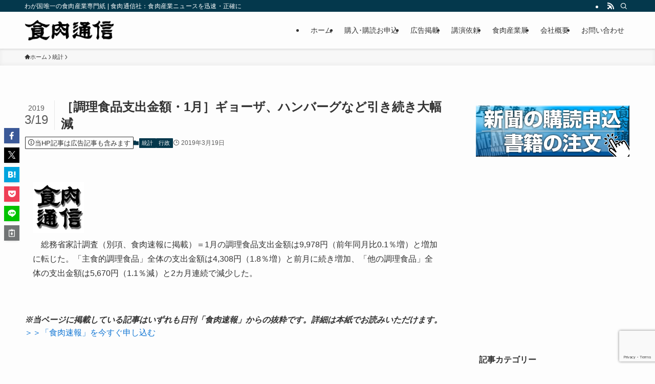

--- FILE ---
content_type: text/html; charset=UTF-8
request_url: https://www.shokuniku.co.jp/5098
body_size: 105139
content:
<!DOCTYPE html>
<html lang="ja" data-loaded="false" data-scrolled="false" data-spmenu="closed">
<head>
<meta charset="utf-8">
<meta name="format-detection" content="telephone=no">
<meta http-equiv="X-UA-Compatible" content="IE=edge">
<meta name="viewport" content="width=device-width, viewport-fit=cover">
<title>［調理食品支出金額・1月］ギョーザ、ハンバーグなど引き続き大幅減 &#8211; 食肉通信社：食肉産業ニュースを迅速・正確に</title>
<meta name='robots' content='max-image-preview:large' />
<link rel="alternate" type="application/rss+xml" title="食肉通信社：食肉産業ニュースを迅速・正確に &raquo; フィード" href="https://www.shokuniku.co.jp/feed" />
<link rel="alternate" type="application/rss+xml" title="食肉通信社：食肉産業ニュースを迅速・正確に &raquo; コメントフィード" href="https://www.shokuniku.co.jp/comments/feed" />
<style id='wp-img-auto-sizes-contain-inline-css' type='text/css'>
img:is([sizes=auto i],[sizes^="auto," i]){contain-intrinsic-size:3000px 1500px}
/*# sourceURL=wp-img-auto-sizes-contain-inline-css */
</style>
<style id='wp-block-library-inline-css' type='text/css'>
:root{--wp-block-synced-color:#7a00df;--wp-block-synced-color--rgb:122,0,223;--wp-bound-block-color:var(--wp-block-synced-color);--wp-editor-canvas-background:#ddd;--wp-admin-theme-color:#007cba;--wp-admin-theme-color--rgb:0,124,186;--wp-admin-theme-color-darker-10:#006ba1;--wp-admin-theme-color-darker-10--rgb:0,107,160.5;--wp-admin-theme-color-darker-20:#005a87;--wp-admin-theme-color-darker-20--rgb:0,90,135;--wp-admin-border-width-focus:2px}@media (min-resolution:192dpi){:root{--wp-admin-border-width-focus:1.5px}}.wp-element-button{cursor:pointer}:root .has-very-light-gray-background-color{background-color:#eee}:root .has-very-dark-gray-background-color{background-color:#313131}:root .has-very-light-gray-color{color:#eee}:root .has-very-dark-gray-color{color:#313131}:root .has-vivid-green-cyan-to-vivid-cyan-blue-gradient-background{background:linear-gradient(135deg,#00d084,#0693e3)}:root .has-purple-crush-gradient-background{background:linear-gradient(135deg,#34e2e4,#4721fb 50%,#ab1dfe)}:root .has-hazy-dawn-gradient-background{background:linear-gradient(135deg,#faaca8,#dad0ec)}:root .has-subdued-olive-gradient-background{background:linear-gradient(135deg,#fafae1,#67a671)}:root .has-atomic-cream-gradient-background{background:linear-gradient(135deg,#fdd79a,#004a59)}:root .has-nightshade-gradient-background{background:linear-gradient(135deg,#330968,#31cdcf)}:root .has-midnight-gradient-background{background:linear-gradient(135deg,#020381,#2874fc)}:root{--wp--preset--font-size--normal:16px;--wp--preset--font-size--huge:42px}.has-regular-font-size{font-size:1em}.has-larger-font-size{font-size:2.625em}.has-normal-font-size{font-size:var(--wp--preset--font-size--normal)}.has-huge-font-size{font-size:var(--wp--preset--font-size--huge)}.has-text-align-center{text-align:center}.has-text-align-left{text-align:left}.has-text-align-right{text-align:right}.has-fit-text{white-space:nowrap!important}#end-resizable-editor-section{display:none}.aligncenter{clear:both}.items-justified-left{justify-content:flex-start}.items-justified-center{justify-content:center}.items-justified-right{justify-content:flex-end}.items-justified-space-between{justify-content:space-between}.screen-reader-text{border:0;clip-path:inset(50%);height:1px;margin:-1px;overflow:hidden;padding:0;position:absolute;width:1px;word-wrap:normal!important}.screen-reader-text:focus{background-color:#ddd;clip-path:none;color:#444;display:block;font-size:1em;height:auto;left:5px;line-height:normal;padding:15px 23px 14px;text-decoration:none;top:5px;width:auto;z-index:100000}html :where(.has-border-color){border-style:solid}html :where([style*=border-top-color]){border-top-style:solid}html :where([style*=border-right-color]){border-right-style:solid}html :where([style*=border-bottom-color]){border-bottom-style:solid}html :where([style*=border-left-color]){border-left-style:solid}html :where([style*=border-width]){border-style:solid}html :where([style*=border-top-width]){border-top-style:solid}html :where([style*=border-right-width]){border-right-style:solid}html :where([style*=border-bottom-width]){border-bottom-style:solid}html :where([style*=border-left-width]){border-left-style:solid}html :where(img[class*=wp-image-]){height:auto;max-width:100%}:where(figure){margin:0 0 1em}html :where(.is-position-sticky){--wp-admin--admin-bar--position-offset:var(--wp-admin--admin-bar--height,0px)}@media screen and (max-width:600px){html :where(.is-position-sticky){--wp-admin--admin-bar--position-offset:0px}}

/*# sourceURL=wp-block-library-inline-css */
</style><link rel='stylesheet' id='wc-blocks-style-css' href='https://www.shokuniku.co.jp/wordpress/wp-content/plugins/woocommerce/assets/client/blocks/wc-blocks.css?ver=wc-10.4.3' type='text/css' media='all' />
<style id='global-styles-inline-css' type='text/css'>
:root{--wp--preset--aspect-ratio--square: 1;--wp--preset--aspect-ratio--4-3: 4/3;--wp--preset--aspect-ratio--3-4: 3/4;--wp--preset--aspect-ratio--3-2: 3/2;--wp--preset--aspect-ratio--2-3: 2/3;--wp--preset--aspect-ratio--16-9: 16/9;--wp--preset--aspect-ratio--9-16: 9/16;--wp--preset--color--black: #000;--wp--preset--color--cyan-bluish-gray: #abb8c3;--wp--preset--color--white: #fff;--wp--preset--color--pale-pink: #f78da7;--wp--preset--color--vivid-red: #cf2e2e;--wp--preset--color--luminous-vivid-orange: #ff6900;--wp--preset--color--luminous-vivid-amber: #fcb900;--wp--preset--color--light-green-cyan: #7bdcb5;--wp--preset--color--vivid-green-cyan: #00d084;--wp--preset--color--pale-cyan-blue: #8ed1fc;--wp--preset--color--vivid-cyan-blue: #0693e3;--wp--preset--color--vivid-purple: #9b51e0;--wp--preset--color--swl-main: var(--color_main);--wp--preset--color--swl-main-thin: var(--color_main_thin);--wp--preset--color--swl-gray: var(--color_gray);--wp--preset--color--swl-deep-01: var(--color_deep01);--wp--preset--color--swl-deep-02: var(--color_deep02);--wp--preset--color--swl-deep-03: var(--color_deep03);--wp--preset--color--swl-deep-04: var(--color_deep04);--wp--preset--color--swl-pale-01: var(--color_pale01);--wp--preset--color--swl-pale-02: var(--color_pale02);--wp--preset--color--swl-pale-03: var(--color_pale03);--wp--preset--color--swl-pale-04: var(--color_pale04);--wp--preset--gradient--vivid-cyan-blue-to-vivid-purple: linear-gradient(135deg,rgb(6,147,227) 0%,rgb(155,81,224) 100%);--wp--preset--gradient--light-green-cyan-to-vivid-green-cyan: linear-gradient(135deg,rgb(122,220,180) 0%,rgb(0,208,130) 100%);--wp--preset--gradient--luminous-vivid-amber-to-luminous-vivid-orange: linear-gradient(135deg,rgb(252,185,0) 0%,rgb(255,105,0) 100%);--wp--preset--gradient--luminous-vivid-orange-to-vivid-red: linear-gradient(135deg,rgb(255,105,0) 0%,rgb(207,46,46) 100%);--wp--preset--gradient--very-light-gray-to-cyan-bluish-gray: linear-gradient(135deg,rgb(238,238,238) 0%,rgb(169,184,195) 100%);--wp--preset--gradient--cool-to-warm-spectrum: linear-gradient(135deg,rgb(74,234,220) 0%,rgb(151,120,209) 20%,rgb(207,42,186) 40%,rgb(238,44,130) 60%,rgb(251,105,98) 80%,rgb(254,248,76) 100%);--wp--preset--gradient--blush-light-purple: linear-gradient(135deg,rgb(255,206,236) 0%,rgb(152,150,240) 100%);--wp--preset--gradient--blush-bordeaux: linear-gradient(135deg,rgb(254,205,165) 0%,rgb(254,45,45) 50%,rgb(107,0,62) 100%);--wp--preset--gradient--luminous-dusk: linear-gradient(135deg,rgb(255,203,112) 0%,rgb(199,81,192) 50%,rgb(65,88,208) 100%);--wp--preset--gradient--pale-ocean: linear-gradient(135deg,rgb(255,245,203) 0%,rgb(182,227,212) 50%,rgb(51,167,181) 100%);--wp--preset--gradient--electric-grass: linear-gradient(135deg,rgb(202,248,128) 0%,rgb(113,206,126) 100%);--wp--preset--gradient--midnight: linear-gradient(135deg,rgb(2,3,129) 0%,rgb(40,116,252) 100%);--wp--preset--font-size--small: 0.9em;--wp--preset--font-size--medium: 1.1em;--wp--preset--font-size--large: 1.25em;--wp--preset--font-size--x-large: 42px;--wp--preset--font-size--xs: 0.75em;--wp--preset--font-size--huge: 1.6em;--wp--preset--spacing--20: 0.44rem;--wp--preset--spacing--30: 0.67rem;--wp--preset--spacing--40: 1rem;--wp--preset--spacing--50: 1.5rem;--wp--preset--spacing--60: 2.25rem;--wp--preset--spacing--70: 3.38rem;--wp--preset--spacing--80: 5.06rem;--wp--preset--shadow--natural: 6px 6px 9px rgba(0, 0, 0, 0.2);--wp--preset--shadow--deep: 12px 12px 50px rgba(0, 0, 0, 0.4);--wp--preset--shadow--sharp: 6px 6px 0px rgba(0, 0, 0, 0.2);--wp--preset--shadow--outlined: 6px 6px 0px -3px rgb(255, 255, 255), 6px 6px rgb(0, 0, 0);--wp--preset--shadow--crisp: 6px 6px 0px rgb(0, 0, 0);}:where(.is-layout-flex){gap: 0.5em;}:where(.is-layout-grid){gap: 0.5em;}body .is-layout-flex{display: flex;}.is-layout-flex{flex-wrap: wrap;align-items: center;}.is-layout-flex > :is(*, div){margin: 0;}body .is-layout-grid{display: grid;}.is-layout-grid > :is(*, div){margin: 0;}:where(.wp-block-columns.is-layout-flex){gap: 2em;}:where(.wp-block-columns.is-layout-grid){gap: 2em;}:where(.wp-block-post-template.is-layout-flex){gap: 1.25em;}:where(.wp-block-post-template.is-layout-grid){gap: 1.25em;}.has-black-color{color: var(--wp--preset--color--black) !important;}.has-cyan-bluish-gray-color{color: var(--wp--preset--color--cyan-bluish-gray) !important;}.has-white-color{color: var(--wp--preset--color--white) !important;}.has-pale-pink-color{color: var(--wp--preset--color--pale-pink) !important;}.has-vivid-red-color{color: var(--wp--preset--color--vivid-red) !important;}.has-luminous-vivid-orange-color{color: var(--wp--preset--color--luminous-vivid-orange) !important;}.has-luminous-vivid-amber-color{color: var(--wp--preset--color--luminous-vivid-amber) !important;}.has-light-green-cyan-color{color: var(--wp--preset--color--light-green-cyan) !important;}.has-vivid-green-cyan-color{color: var(--wp--preset--color--vivid-green-cyan) !important;}.has-pale-cyan-blue-color{color: var(--wp--preset--color--pale-cyan-blue) !important;}.has-vivid-cyan-blue-color{color: var(--wp--preset--color--vivid-cyan-blue) !important;}.has-vivid-purple-color{color: var(--wp--preset--color--vivid-purple) !important;}.has-black-background-color{background-color: var(--wp--preset--color--black) !important;}.has-cyan-bluish-gray-background-color{background-color: var(--wp--preset--color--cyan-bluish-gray) !important;}.has-white-background-color{background-color: var(--wp--preset--color--white) !important;}.has-pale-pink-background-color{background-color: var(--wp--preset--color--pale-pink) !important;}.has-vivid-red-background-color{background-color: var(--wp--preset--color--vivid-red) !important;}.has-luminous-vivid-orange-background-color{background-color: var(--wp--preset--color--luminous-vivid-orange) !important;}.has-luminous-vivid-amber-background-color{background-color: var(--wp--preset--color--luminous-vivid-amber) !important;}.has-light-green-cyan-background-color{background-color: var(--wp--preset--color--light-green-cyan) !important;}.has-vivid-green-cyan-background-color{background-color: var(--wp--preset--color--vivid-green-cyan) !important;}.has-pale-cyan-blue-background-color{background-color: var(--wp--preset--color--pale-cyan-blue) !important;}.has-vivid-cyan-blue-background-color{background-color: var(--wp--preset--color--vivid-cyan-blue) !important;}.has-vivid-purple-background-color{background-color: var(--wp--preset--color--vivid-purple) !important;}.has-black-border-color{border-color: var(--wp--preset--color--black) !important;}.has-cyan-bluish-gray-border-color{border-color: var(--wp--preset--color--cyan-bluish-gray) !important;}.has-white-border-color{border-color: var(--wp--preset--color--white) !important;}.has-pale-pink-border-color{border-color: var(--wp--preset--color--pale-pink) !important;}.has-vivid-red-border-color{border-color: var(--wp--preset--color--vivid-red) !important;}.has-luminous-vivid-orange-border-color{border-color: var(--wp--preset--color--luminous-vivid-orange) !important;}.has-luminous-vivid-amber-border-color{border-color: var(--wp--preset--color--luminous-vivid-amber) !important;}.has-light-green-cyan-border-color{border-color: var(--wp--preset--color--light-green-cyan) !important;}.has-vivid-green-cyan-border-color{border-color: var(--wp--preset--color--vivid-green-cyan) !important;}.has-pale-cyan-blue-border-color{border-color: var(--wp--preset--color--pale-cyan-blue) !important;}.has-vivid-cyan-blue-border-color{border-color: var(--wp--preset--color--vivid-cyan-blue) !important;}.has-vivid-purple-border-color{border-color: var(--wp--preset--color--vivid-purple) !important;}.has-vivid-cyan-blue-to-vivid-purple-gradient-background{background: var(--wp--preset--gradient--vivid-cyan-blue-to-vivid-purple) !important;}.has-light-green-cyan-to-vivid-green-cyan-gradient-background{background: var(--wp--preset--gradient--light-green-cyan-to-vivid-green-cyan) !important;}.has-luminous-vivid-amber-to-luminous-vivid-orange-gradient-background{background: var(--wp--preset--gradient--luminous-vivid-amber-to-luminous-vivid-orange) !important;}.has-luminous-vivid-orange-to-vivid-red-gradient-background{background: var(--wp--preset--gradient--luminous-vivid-orange-to-vivid-red) !important;}.has-very-light-gray-to-cyan-bluish-gray-gradient-background{background: var(--wp--preset--gradient--very-light-gray-to-cyan-bluish-gray) !important;}.has-cool-to-warm-spectrum-gradient-background{background: var(--wp--preset--gradient--cool-to-warm-spectrum) !important;}.has-blush-light-purple-gradient-background{background: var(--wp--preset--gradient--blush-light-purple) !important;}.has-blush-bordeaux-gradient-background{background: var(--wp--preset--gradient--blush-bordeaux) !important;}.has-luminous-dusk-gradient-background{background: var(--wp--preset--gradient--luminous-dusk) !important;}.has-pale-ocean-gradient-background{background: var(--wp--preset--gradient--pale-ocean) !important;}.has-electric-grass-gradient-background{background: var(--wp--preset--gradient--electric-grass) !important;}.has-midnight-gradient-background{background: var(--wp--preset--gradient--midnight) !important;}.has-small-font-size{font-size: var(--wp--preset--font-size--small) !important;}.has-medium-font-size{font-size: var(--wp--preset--font-size--medium) !important;}.has-large-font-size{font-size: var(--wp--preset--font-size--large) !important;}.has-x-large-font-size{font-size: var(--wp--preset--font-size--x-large) !important;}
/*# sourceURL=global-styles-inline-css */
</style>

<link rel='stylesheet' id='swell-icons-css' href='https://www.shokuniku.co.jp/wordpress/wp-content/themes/swell/build/css/swell-icons.css?ver=2.15.0' type='text/css' media='all' />
<link rel='stylesheet' id='main_style-css' href='https://www.shokuniku.co.jp/wordpress/wp-content/themes/swell/build/css/main.css?ver=2.15.0' type='text/css' media='all' />
<link rel='stylesheet' id='swell_blocks-css' href='https://www.shokuniku.co.jp/wordpress/wp-content/themes/swell/build/css/blocks.css?ver=2.15.0' type='text/css' media='all' />
<style id='swell_custom-inline-css' type='text/css'>
:root{--swl-fz--content:4vw;--swl-font_family:"游ゴシック体", "Yu Gothic", YuGothic, "Hiragino Kaku Gothic ProN", "Hiragino Sans", Meiryo, sans-serif;--swl-font_weight:500;--color_main:#04384c;--color_text:#333;--color_link:#1176d4;--color_htag:#04384c;--color_bg:#fdfdfd;--color_gradient1:#d8ffff;--color_gradient2:#87e7ff;--color_main_thin:rgba(5, 70, 95, 0.05 );--color_main_dark:rgba(3, 42, 57, 1 );--color_list_check:#04384c;--color_list_num:#04384c;--color_list_good:#86dd7b;--color_list_triangle:#f4e03a;--color_list_bad:#f36060;--color_faq_q:#d55656;--color_faq_a:#6599b7;--color_icon_good:#3cd250;--color_icon_good_bg:#ecffe9;--color_icon_bad:#4b73eb;--color_icon_bad_bg:#eafaff;--color_icon_info:#f578b4;--color_icon_info_bg:#fff0fa;--color_icon_announce:#ffa537;--color_icon_announce_bg:#fff5f0;--color_icon_pen:#7a7a7a;--color_icon_pen_bg:#f7f7f7;--color_icon_book:#787364;--color_icon_book_bg:#f8f6ef;--color_icon_point:#ffa639;--color_icon_check:#86d67c;--color_icon_batsu:#f36060;--color_icon_hatena:#5295cc;--color_icon_caution:#f7da38;--color_icon_memo:#84878a;--color_deep01:#e44141;--color_deep02:#3d79d5;--color_deep03:#63a84d;--color_deep04:#f09f4d;--color_pale01:#fff2f0;--color_pale02:#f3f8fd;--color_pale03:#f1f9ee;--color_pale04:#fdf9ee;--color_mark_blue:#b7e3ff;--color_mark_green:#bdf9c3;--color_mark_yellow:#fcf69f;--color_mark_orange:#ffddbc;--border01:solid 1px var(--color_main);--border02:double 4px var(--color_main);--border03:dashed 2px var(--color_border);--border04:solid 4px var(--color_gray);--card_posts_thumb_ratio:56.25%;--list_posts_thumb_ratio:61.805%;--big_posts_thumb_ratio:56.25%;--thumb_posts_thumb_ratio:61.805%;--blogcard_thumb_ratio:56.25%;--color_header_bg:#fdfdfd;--color_header_text:#333;--color_footer_bg:#fdfdfd;--color_footer_text:#333;--container_size:1200px;--article_size:900px;--logo_size_sp:48px;--logo_size_pc:40px;--logo_size_pcfix:32px;}.swl-cell-bg[data-icon="doubleCircle"]{--cell-icon-color:#ffc977}.swl-cell-bg[data-icon="circle"]{--cell-icon-color:#94e29c}.swl-cell-bg[data-icon="triangle"]{--cell-icon-color:#eeda2f}.swl-cell-bg[data-icon="close"]{--cell-icon-color:#ec9191}.swl-cell-bg[data-icon="hatena"]{--cell-icon-color:#93c9da}.swl-cell-bg[data-icon="check"]{--cell-icon-color:#94e29c}.swl-cell-bg[data-icon="line"]{--cell-icon-color:#9b9b9b}.cap_box[data-colset="col1"]{--capbox-color:#f59b5f;--capbox-color--bg:#fff8eb}.cap_box[data-colset="col2"]{--capbox-color:#5fb9f5;--capbox-color--bg:#edf5ff}.cap_box[data-colset="col3"]{--capbox-color:#2fcd90;--capbox-color--bg:#eafaf2}.red_{--the-btn-color:#f74a4a;--the-btn-color2:#ffbc49;--the-solid-shadow: rgba(185, 56, 56, 1 )}.blue_{--the-btn-color:#338df4;--the-btn-color2:#35eaff;--the-solid-shadow: rgba(38, 106, 183, 1 )}.green_{--the-btn-color:#62d847;--the-btn-color2:#7bf7bd;--the-solid-shadow: rgba(74, 162, 53, 1 )}.is-style-btn_normal{--the-btn-radius:80px}.is-style-btn_solid{--the-btn-radius:80px}.is-style-btn_shiny{--the-btn-radius:80px}.is-style-btn_line{--the-btn-radius:80px}.post_content blockquote{padding:1.5em 2em 1.5em 3em}.post_content blockquote::before{content:"";display:block;width:5px;height:calc(100% - 3em);top:1.5em;left:1.5em;border-left:solid 1px rgba(180,180,180,.75);border-right:solid 1px rgba(180,180,180,.75);}.mark_blue{background:-webkit-linear-gradient(transparent 64%,var(--color_mark_blue) 0%);background:linear-gradient(transparent 64%,var(--color_mark_blue) 0%)}.mark_green{background:-webkit-linear-gradient(transparent 64%,var(--color_mark_green) 0%);background:linear-gradient(transparent 64%,var(--color_mark_green) 0%)}.mark_yellow{background:-webkit-linear-gradient(transparent 64%,var(--color_mark_yellow) 0%);background:linear-gradient(transparent 64%,var(--color_mark_yellow) 0%)}.mark_orange{background:-webkit-linear-gradient(transparent 64%,var(--color_mark_orange) 0%);background:linear-gradient(transparent 64%,var(--color_mark_orange) 0%)}[class*="is-style-icon_"]{color:#333;border-width:0}[class*="is-style-big_icon_"]{border-width:2px;border-style:solid}[data-col="gray"] .c-balloon__text{background:#f7f7f7;border-color:#ccc}[data-col="gray"] .c-balloon__before{border-right-color:#f7f7f7}[data-col="green"] .c-balloon__text{background:#d1f8c2;border-color:#9ddd93}[data-col="green"] .c-balloon__before{border-right-color:#d1f8c2}[data-col="blue"] .c-balloon__text{background:#e2f6ff;border-color:#93d2f0}[data-col="blue"] .c-balloon__before{border-right-color:#e2f6ff}[data-col="red"] .c-balloon__text{background:#ffebeb;border-color:#f48789}[data-col="red"] .c-balloon__before{border-right-color:#ffebeb}[data-col="yellow"] .c-balloon__text{background:#f9f7d2;border-color:#fbe593}[data-col="yellow"] .c-balloon__before{border-right-color:#f9f7d2}.-type-list2 .p-postList__body::after,.-type-big .p-postList__body::after{content: "READ MORE »";}.c-postThumb__cat{background-color:#04384c;color:#fff;background-image: repeating-linear-gradient(-45deg,rgba(255,255,255,.1),rgba(255,255,255,.1) 6px,transparent 6px,transparent 12px)}.post_content h2:where(:not([class^="swell-block-"]):not(.faq_q):not(.p-postList__title)){background:var(--color_htag);padding:.75em 1em;color:#fff}.post_content h2:where(:not([class^="swell-block-"]):not(.faq_q):not(.p-postList__title))::before{position:absolute;display:block;pointer-events:none;content:"";top:-4px;left:0;width:100%;height:calc(100% + 4px);box-sizing:content-box;border-top:solid 2px var(--color_htag);border-bottom:solid 2px var(--color_htag)}.post_content h3:where(:not([class^="swell-block-"]):not(.faq_q):not(.p-postList__title)){padding:0 .5em .5em}.post_content h3:where(:not([class^="swell-block-"]):not(.faq_q):not(.p-postList__title))::before{content:"";width:100%;height:2px;background: repeating-linear-gradient(90deg, var(--color_htag) 0%, var(--color_htag) 29.3%, rgba(150,150,150,.2) 29.3%, rgba(150,150,150,.2) 100%)}.post_content h4:where(:not([class^="swell-block-"]):not(.faq_q):not(.p-postList__title)){padding:0 0 0 16px;border-left:solid 2px var(--color_htag)}.l-header{box-shadow: 0 1px 4px rgba(0,0,0,.12)}.l-header__bar{color:#fff;background:var(--color_main)}.l-header__menuBtn{order:1}.l-header__customBtn{order:3}.l-header__menuBtn{color:#fff;background-color:#1e73be}.c-gnav a::after{background:var(--color_main);width:100%;height:2px;transform:scaleX(0)}.p-spHeadMenu .menu-item.-current{border-bottom-color:var(--color_main)}.c-gnav > li:hover > a::after,.c-gnav > .-current > a::after{transform: scaleX(1)}.c-gnav .sub-menu{color:#333;background:#fff}#pagetop{border-radius:50%}#fix_bottom_menu{color:#333}#fix_bottom_menu::before{background:#fff;opacity:0.9}.c-widget__title.-spmenu{padding:.5em .75em;border-radius:var(--swl-radius--2, 0px);background:var(--color_main);color:#fff;}.c-widget__title.-footer{padding:.5em}.c-widget__title.-footer::before{content:"";bottom:0;left:0;width:40%;z-index:1;background:var(--color_main)}.c-widget__title.-footer::after{content:"";bottom:0;left:0;width:100%;background:var(--color_border)}.c-secTitle{border-left:solid 2px var(--color_main);padding:0em .75em}.p-spMenu{color:#333}.p-spMenu__inner::before{background:#fdfdfd;opacity:1}.p-spMenu__overlay{background:#000;opacity:0.6}[class*="page-numbers"]{color:#fff;background-color:#dedede}a{text-decoration: none}.l-topTitleArea.c-filterLayer::before{background-color:#000;opacity:0.2;content:""}@media screen and (min-width: 960px){:root{}}@media screen and (max-width: 959px){:root{}.l-header__logo{order:2;text-align:center}}@media screen and (min-width: 600px){:root{--swl-fz--content:16px;}}@media screen and (max-width: 599px){:root{}}@media (min-width: 1108px) {.alignwide{left:-100px;width:calc(100% + 200px);}}@media (max-width: 1108px) {.-sidebar-off .swell-block-fullWide__inner.l-container .alignwide{left:0px;width:100%;}}[data-scrolled=true] #fix_bottom_menu{bottom:0}#fix_bottom_menu{box-shadow:0 0 4px rgba(0,0,0,.1);transition:bottom .4s;width:100%;z-index:100}#fix_bottom_menu:before{display:block;z-index:0}#fix_bottom_menu .menu_list{align-items:center;display:flex;height:50px;justify-content:space-between;padding:2px 0 0;position:relative;z-index:1}#fix_bottom_menu .menu_btn .open_btn{opacity:1;-webkit-transform:scale(1.1);transform:scale(1.1)}#fix_bottom_menu .menu-item{flex:1 1 100%;margin:0;padding:0;text-align:center}#fix_bottom_menu .menu-item a{color:inherit;display:block;line-height:1;text-decoration:none}#fix_bottom_menu .menu-item i{color:inherit;display:block;font-size:20px;height:20px;line-height:20px;text-align:center}#fix_bottom_menu .menu-item i:before{color:inherit;display:inline-block}#fix_bottom_menu span{color:inherit;display:block;font-size:10px;line-height:1;margin-top:4px;width:100%}@media not all and (min-width:960px){#fix_bottom_menu{display:block;padding-bottom:calc(env(safe-area-inset-bottom)*.5)}}.is-style-btn_normal a,.is-style-btn_shiny a{box-shadow:var(--swl-btn_shadow)}.c-shareBtns__btn,.is-style-balloon>.c-tabList .c-tabList__button,.p-snsCta,[class*=page-numbers]{box-shadow:var(--swl-box_shadow)}.p-articleThumb__img,.p-articleThumb__youtube{box-shadow:var(--swl-img_shadow)}.p-pickupBanners__item .c-bannerLink,.p-postList__thumb{box-shadow:0 2px 8px rgba(0,0,0,.1),0 4px 4px -4px rgba(0,0,0,.1)}.p-postList.-w-ranking li:before{background-image:repeating-linear-gradient(-45deg,hsla(0,0%,100%,.1),hsla(0,0%,100%,.1) 6px,transparent 0,transparent 12px);box-shadow:1px 1px 4px rgba(0,0,0,.2)}.l-header__bar{position:relative;width:100%}.l-header__bar .c-catchphrase{color:inherit;font-size:12px;letter-spacing:var(--swl-letter_spacing,.2px);line-height:14px;margin-right:auto;overflow:hidden;padding:4px 0;white-space:nowrap;width:50%}.l-header__bar .c-iconList .c-iconList__link{margin:0;padding:4px 6px}.l-header__barInner{align-items:center;display:flex;justify-content:flex-end}@media (min-width:960px){.-series .l-header__inner{align-items:stretch;display:flex}.-series .l-header__logo{align-items:center;display:flex;flex-wrap:wrap;margin-right:24px;padding:16px 0}.-series .l-header__logo .c-catchphrase{font-size:13px;padding:4px 0}.-series .c-headLogo{margin-right:16px}.-series-right .l-header__inner{justify-content:space-between}.-series-right .c-gnavWrap{margin-left:auto}.-series-right .w-header{margin-left:12px}.-series-left .w-header{margin-left:auto}}@media (min-width:960px) and (min-width:600px){.-series .c-headLogo{max-width:400px}}.c-gnav .sub-menu a:before,.c-listMenu a:before{-webkit-font-smoothing:antialiased;-moz-osx-font-smoothing:grayscale;font-family:icomoon!important;font-style:normal;font-variant:normal;font-weight:400;line-height:1;text-transform:none}.c-submenuToggleBtn{display:none}.c-listMenu a{padding:.75em 1em .75em 1.5em;transition:padding .25s}.c-listMenu a:hover{padding-left:1.75em;padding-right:.75em}.c-gnav .sub-menu a:before,.c-listMenu a:before{color:inherit;content:"\e921";display:inline-block;left:2px;position:absolute;top:50%;-webkit-transform:translateY(-50%);transform:translateY(-50%);vertical-align:middle}.widget_categories>ul>.cat-item>a,.wp-block-categories-list>li>a{padding-left:1.75em}.c-listMenu .children,.c-listMenu .sub-menu{margin:0}.c-listMenu .children a,.c-listMenu .sub-menu a{font-size:.9em;padding-left:2.5em}.c-listMenu .children a:before,.c-listMenu .sub-menu a:before{left:1em}.c-listMenu .children a:hover,.c-listMenu .sub-menu a:hover{padding-left:2.75em}.c-listMenu .children ul a,.c-listMenu .sub-menu ul a{padding-left:3.25em}.c-listMenu .children ul a:before,.c-listMenu .sub-menu ul a:before{left:1.75em}.c-listMenu .children ul a:hover,.c-listMenu .sub-menu ul a:hover{padding-left:3.5em}.c-gnav li:hover>.sub-menu{opacity:1;visibility:visible}.c-gnav .sub-menu:before{background:inherit;content:"";height:100%;left:0;position:absolute;top:0;width:100%;z-index:0}.c-gnav .sub-menu .sub-menu{left:100%;top:0;z-index:-1}.c-gnav .sub-menu a{padding-left:2em}.c-gnav .sub-menu a:before{left:.5em}.c-gnav .sub-menu a:hover .ttl{left:4px}:root{--color_content_bg:var(--color_bg);}.c-widget__title.-side{padding:.5em}.c-widget__title.-side::before{content:"";bottom:0;left:0;width:40%;z-index:1;background:var(--color_main)}.c-widget__title.-side::after{content:"";bottom:0;left:0;width:100%;background:var(--color_border)}.c-shareBtns__item:not(:last-child){margin-right:4px}.c-shareBtns__btn{padding:8px 0}@media screen and (min-width: 960px){:root{}}@media screen and (max-width: 959px){:root{}}@media screen and (min-width: 600px){:root{}}@media screen and (max-width: 599px){:root{}}.swell-block-fullWide__inner.l-container{--swl-fw_inner_pad:var(--swl-pad_container,0px)}@media (min-width:960px){.-sidebar-on .l-content .alignfull,.-sidebar-on .l-content .alignwide{left:-16px;width:calc(100% + 32px)}.swell-block-fullWide__inner.l-article{--swl-fw_inner_pad:var(--swl-pad_post_content,0px)}.-sidebar-on .swell-block-fullWide__inner .alignwide{left:0;width:100%}.-sidebar-on .swell-block-fullWide__inner .alignfull{left:calc(0px - var(--swl-fw_inner_pad, 0))!important;margin-left:0!important;margin-right:0!important;width:calc(100% + var(--swl-fw_inner_pad, 0)*2)!important}}.p-relatedPosts .p-postList__item{margin-bottom:1.5em}.p-relatedPosts .p-postList__times,.p-relatedPosts .p-postList__times>:last-child{margin-right:0}@media (min-width:600px){.p-relatedPosts .p-postList__item{width:33.33333%}}@media screen and (min-width:600px) and (max-width:1239px){.p-relatedPosts .p-postList__item:nth-child(7),.p-relatedPosts .p-postList__item:nth-child(8){display:none}}@media screen and (min-width:1240px){.p-relatedPosts .p-postList__item{width:25%}}.-index-off .p-toc,.swell-toc-placeholder:empty{display:none}.p-toc.-modal{height:100%;margin:0;overflow-y:auto;padding:0}#main_content .p-toc{border-radius:var(--swl-radius--2,0);margin:4em auto;max-width:800px}#sidebar .p-toc{margin-top:-.5em}.p-toc .__pn:before{content:none!important;counter-increment:none}.p-toc .__prev{margin:0 0 1em}.p-toc .__next{margin:1em 0 0}.p-toc.is-omitted:not([data-omit=ct]) [data-level="2"] .p-toc__childList{height:0;margin-bottom:-.5em;visibility:hidden}.p-toc.is-omitted:not([data-omit=nest]){position:relative}.p-toc.is-omitted:not([data-omit=nest]):before{background:linear-gradient(hsla(0,0%,100%,0),var(--color_bg));bottom:5em;content:"";height:4em;left:0;opacity:.75;pointer-events:none;position:absolute;width:100%;z-index:1}.p-toc.is-omitted:not([data-omit=nest]):after{background:var(--color_bg);bottom:0;content:"";height:5em;left:0;opacity:.75;position:absolute;width:100%;z-index:1}.p-toc.is-omitted:not([data-omit=nest]) .__next,.p-toc.is-omitted:not([data-omit=nest]) [data-omit="1"]{display:none}.p-toc .p-toc__expandBtn{background-color:#f7f7f7;border:rgba(0,0,0,.2);border-radius:5em;box-shadow:0 0 0 1px #bbb;color:#333;display:block;font-size:14px;line-height:1.5;margin:.75em auto 0;min-width:6em;padding:.5em 1em;position:relative;transition:box-shadow .25s;z-index:2}.p-toc[data-omit=nest] .p-toc__expandBtn{display:inline-block;font-size:13px;margin:0 0 0 1.25em;padding:.5em .75em}.p-toc:not([data-omit=nest]) .p-toc__expandBtn:after,.p-toc:not([data-omit=nest]) .p-toc__expandBtn:before{border-top-color:inherit;border-top-style:dotted;border-top-width:3px;content:"";display:block;height:1px;position:absolute;top:calc(50% - 1px);transition:border-color .25s;width:100%;width:22px}.p-toc:not([data-omit=nest]) .p-toc__expandBtn:before{right:calc(100% + 1em)}.p-toc:not([data-omit=nest]) .p-toc__expandBtn:after{left:calc(100% + 1em)}.p-toc.is-expanded .p-toc__expandBtn{border-color:transparent}.p-toc__ttl{display:block;font-size:1.2em;line-height:1;position:relative;text-align:center}.p-toc__ttl:before{content:"\e918";display:inline-block;font-family:icomoon;margin-right:.5em;padding-bottom:2px;vertical-align:middle}#index_modal .p-toc__ttl{margin-bottom:.5em}.p-toc__list li{line-height:1.6}.p-toc__list>li+li{margin-top:.5em}.p-toc__list .p-toc__childList{padding-left:.5em}.p-toc__list [data-level="3"]{font-size:.9em}.p-toc__list .mininote{display:none}.post_content .p-toc__list{padding-left:0}#sidebar .p-toc__list{margin-bottom:0}#sidebar .p-toc__list .p-toc__childList{padding-left:0}.p-toc__link{color:inherit;font-size:inherit;text-decoration:none}.p-toc__link:hover{opacity:.8}.p-toc.-double{background:var(--color_gray);background:linear-gradient(-45deg,transparent 25%,var(--color_gray) 25%,var(--color_gray) 50%,transparent 50%,transparent 75%,var(--color_gray) 75%,var(--color_gray));background-clip:padding-box;background-size:4px 4px;border-bottom:4px double var(--color_border);border-top:4px double var(--color_border);padding:1.5em 1em 1em}.p-toc.-double .p-toc__ttl{margin-bottom:.75em}@media (min-width:960px){#main_content .p-toc{width:92%}}@media (hover:hover){.p-toc .p-toc__expandBtn:hover{border-color:transparent;box-shadow:0 0 0 2px currentcolor}}@media (min-width:600px){.p-toc.-double{padding:2em}}.p-pnLinks{align-items:stretch;display:flex;justify-content:space-between;margin:2em 0}.p-pnLinks__item{font-size:3vw;position:relative;width:49%}.p-pnLinks__item:before{content:"";display:block;height:.5em;pointer-events:none;position:absolute;top:50%;width:.5em;z-index:1}.p-pnLinks__item.-prev:before{border-bottom:1px solid;border-left:1px solid;left:.35em;-webkit-transform:rotate(45deg) translateY(-50%);transform:rotate(45deg) translateY(-50%)}.p-pnLinks__item.-prev .p-pnLinks__thumb{margin-right:8px}.p-pnLinks__item.-next .p-pnLinks__link{justify-content:flex-end}.p-pnLinks__item.-next:before{border-bottom:1px solid;border-right:1px solid;right:.35em;-webkit-transform:rotate(-45deg) translateY(-50%);transform:rotate(-45deg) translateY(-50%)}.p-pnLinks__item.-next .p-pnLinks__thumb{margin-left:8px;order:2}.p-pnLinks__item.-next:first-child{margin-left:auto}.p-pnLinks__link{align-items:center;border-radius:var(--swl-radius--2,0);color:inherit;display:flex;height:100%;line-height:1.4;min-height:4em;padding:.6em 1em .5em;position:relative;text-decoration:none;transition:box-shadow .25s;width:100%}.p-pnLinks__thumb{border-radius:var(--swl-radius--4,0);height:32px;-o-object-fit:cover;object-fit:cover;width:48px}.p-pnLinks .-prev .p-pnLinks__link{border-left:1.25em solid var(--color_main)}.p-pnLinks .-prev:before{color:#fff}.p-pnLinks .-next .p-pnLinks__link{border-right:1.25em solid var(--color_main)}.p-pnLinks .-next:before{color:#fff}@media not all and (min-width:960px){.p-pnLinks.-thumb-on{display:block}.p-pnLinks.-thumb-on .p-pnLinks__item{width:100%}}@media (min-width:600px){.p-pnLinks__item{font-size:13px}.p-pnLinks__thumb{height:48px;width:72px}.p-pnLinks__title{transition:-webkit-transform .25s;transition:transform .25s;transition:transform .25s,-webkit-transform .25s}.-prev>.p-pnLinks__link:hover .p-pnLinks__title{-webkit-transform:translateX(4px);transform:translateX(4px)}.-next>.p-pnLinks__link:hover .p-pnLinks__title{-webkit-transform:translateX(-4px);transform:translateX(-4px)}.p-pnLinks .-prev .p-pnLinks__link:hover{box-shadow:1px 1px 2px var(--swl-color_shadow)}.p-pnLinks .-next .p-pnLinks__link:hover{box-shadow:-1px 1px 2px var(--swl-color_shadow)}}
/*# sourceURL=swell_custom-inline-css */
</style>
<link rel='stylesheet' id='swell-parts/footer-css' href='https://www.shokuniku.co.jp/wordpress/wp-content/themes/swell/build/css/modules/parts/footer.css?ver=2.15.0' type='text/css' media='all' />
<link rel='stylesheet' id='swell-page/single-css' href='https://www.shokuniku.co.jp/wordpress/wp-content/themes/swell/build/css/modules/page/single.css?ver=2.15.0' type='text/css' media='all' />
<style id='classic-theme-styles-inline-css' type='text/css'>
/*! This file is auto-generated */
.wp-block-button__link{color:#fff;background-color:#32373c;border-radius:9999px;box-shadow:none;text-decoration:none;padding:calc(.667em + 2px) calc(1.333em + 2px);font-size:1.125em}.wp-block-file__button{background:#32373c;color:#fff;text-decoration:none}
/*# sourceURL=/wp-includes/css/classic-themes.min.css */
</style>
<link rel='stylesheet' id='contact-form-7-css' href='https://www.shokuniku.co.jp/wordpress/wp-content/plugins/contact-form-7/includes/css/styles.css?ver=6.1.4' type='text/css' media='all' />
<link rel='stylesheet' id='post-list-style-css' href='https://www.shokuniku.co.jp/wordpress/wp-content/plugins/post-list-generator/post-list-generator.css?ver=1.3.0' type='text/css' media='all' />
<link rel='stylesheet' id='whats-new-style-css' href='https://www.shokuniku.co.jp/wordpress/wp-content/plugins/whats-new-genarator/whats-new.css?ver=2.0.2' type='text/css' media='all' />
<link rel='stylesheet' id='woocommerce-layout-css' href='https://www.shokuniku.co.jp/wordpress/wp-content/plugins/woocommerce/assets/css/woocommerce-layout.css?ver=10.4.3' type='text/css' media='all' />
<link rel='stylesheet' id='woocommerce-smallscreen-css' href='https://www.shokuniku.co.jp/wordpress/wp-content/plugins/woocommerce/assets/css/woocommerce-smallscreen.css?ver=10.4.3' type='text/css' media='only screen and (max-width: 768px)' />
<link rel='stylesheet' id='woocommerce-general-css' href='https://www.shokuniku.co.jp/wordpress/wp-content/plugins/woocommerce/assets/css/woocommerce.css?ver=10.4.3' type='text/css' media='all' />
<style id='woocommerce-inline-inline-css' type='text/css'>
.woocommerce form .form-row .required { visibility: visible; }
/*# sourceURL=woocommerce-inline-inline-css */
</style>
<link rel='stylesheet' id='xo-event-calendar-css' href='https://www.shokuniku.co.jp/wordpress/wp-content/plugins/xo-event-calendar/css/xo-event-calendar.css?ver=3.2.10' type='text/css' media='all' />
<link rel='stylesheet' id='xo-event-calendar-event-calendar-css' href='https://www.shokuniku.co.jp/wordpress/wp-content/plugins/xo-event-calendar/build/event-calendar/style-index.css?ver=3.2.10' type='text/css' media='all' />
<link rel='stylesheet' id='child_style-css' href='https://www.shokuniku.co.jp/wordpress/wp-content/themes/swell_child/style.css?ver=2024031940653' type='text/css' media='all' />
<script type="text/javascript" src="https://www.shokuniku.co.jp/wordpress/wp-includes/js/jquery/jquery.min.js?ver=3.7.1" id="jquery-core-js"></script>
<script type="text/javascript" id="post-list-js-js-extra">
/* <![CDATA[ */
var PLG_Setting = {"ajaxurl":"https://www.shokuniku.co.jp/wordpress/wp-admin/admin-ajax.php","action":"get_post_ajax","plg_dateformat":"Y\u5e74n\u6708j\u65e5","next_page":"1"};
//# sourceURL=post-list-js-js-extra
/* ]]> */
</script>
<script type="text/javascript" src="https://www.shokuniku.co.jp/wordpress/wp-content/plugins/post-list-generator/next-page.js?ver=1.3.0" id="post-list-js-js"></script>
<script type="text/javascript" src="https://www.shokuniku.co.jp/wordpress/wp-content/plugins/woocommerce/assets/js/jquery-blockui/jquery.blockUI.min.js?ver=2.7.0-wc.10.4.3" id="wc-jquery-blockui-js" defer="defer" data-wp-strategy="defer"></script>
<script type="text/javascript" id="wc-add-to-cart-js-extra">
/* <![CDATA[ */
var wc_add_to_cart_params = {"ajax_url":"/wordpress/wp-admin/admin-ajax.php","wc_ajax_url":"/?wc-ajax=%%endpoint%%","i18n_view_cart":"\u304a\u8cb7\u3044\u7269\u30ab\u30b4\u3092\u8868\u793a","cart_url":"https://www.shokuniku.co.jp/cart","is_cart":"","cart_redirect_after_add":"no"};
//# sourceURL=wc-add-to-cart-js-extra
/* ]]> */
</script>
<script type="text/javascript" src="https://www.shokuniku.co.jp/wordpress/wp-content/plugins/woocommerce/assets/js/frontend/add-to-cart.min.js?ver=10.4.3" id="wc-add-to-cart-js" defer="defer" data-wp-strategy="defer"></script>
<script type="text/javascript" src="https://www.shokuniku.co.jp/wordpress/wp-content/plugins/woocommerce/assets/js/js-cookie/js.cookie.min.js?ver=2.1.4-wc.10.4.3" id="wc-js-cookie-js" defer="defer" data-wp-strategy="defer"></script>
<script type="text/javascript" id="woocommerce-js-extra">
/* <![CDATA[ */
var woocommerce_params = {"ajax_url":"/wordpress/wp-admin/admin-ajax.php","wc_ajax_url":"/?wc-ajax=%%endpoint%%","i18n_password_show":"\u30d1\u30b9\u30ef\u30fc\u30c9\u3092\u8868\u793a","i18n_password_hide":"\u30d1\u30b9\u30ef\u30fc\u30c9\u3092\u96a0\u3059"};
//# sourceURL=woocommerce-js-extra
/* ]]> */
</script>
<script type="text/javascript" src="https://www.shokuniku.co.jp/wordpress/wp-content/plugins/woocommerce/assets/js/frontend/woocommerce.min.js?ver=10.4.3" id="woocommerce-js" defer="defer" data-wp-strategy="defer"></script>

<noscript><link href="https://www.shokuniku.co.jp/wordpress/wp-content/themes/swell/build/css/noscript.css" rel="stylesheet"></noscript>
<link rel="https://api.w.org/" href="https://www.shokuniku.co.jp/wp-json/" /><link rel="alternate" title="JSON" type="application/json" href="https://www.shokuniku.co.jp/wp-json/wp/v2/posts/5098" /><link rel="canonical" href="https://www.shokuniku.co.jp/5098" />
<link rel='shortlink' href='https://www.shokuniku.co.jp/?p=5098' />
	<noscript><style>.woocommerce-product-gallery{ opacity: 1 !important; }</style></noscript>
	<link rel="icon" href="https://www.shokuniku.co.jp/wordpress/wp-content/uploads/2017/11/cropped-shokunikutitle-32x32.jpg" sizes="32x32" />
<link rel="icon" href="https://www.shokuniku.co.jp/wordpress/wp-content/uploads/2017/11/cropped-shokunikutitle-192x192.jpg" sizes="192x192" />
<link rel="apple-touch-icon" href="https://www.shokuniku.co.jp/wordpress/wp-content/uploads/2017/11/cropped-shokunikutitle-180x180.jpg" />
<meta name="msapplication-TileImage" content="https://www.shokuniku.co.jp/wordpress/wp-content/uploads/2017/11/cropped-shokunikutitle-270x270.jpg" />

<link rel="stylesheet" href="https://www.shokuniku.co.jp/wordpress/wp-content/themes/swell/build/css/print.css" media="print" >
</head>
<body>
<div id="body_wrap" class="wp-singular post-template-default single single-post postid-5098 single-format-standard wp-theme-swell wp-child-theme-swell_child theme-swell woocommerce-no-js -body-solid -sidebar-on -frame-off id_5098" >
<div id="sp_menu" class="p-spMenu -left">
	<div class="p-spMenu__inner">
		<div class="p-spMenu__closeBtn">
			<button class="c-iconBtn -menuBtn c-plainBtn" data-onclick="toggleMenu" aria-label="メニューを閉じる">
				<i class="c-iconBtn__icon icon-close-thin"></i>
			</button>
		</div>
		<div class="p-spMenu__body">
			<div class="c-widget__title -spmenu">
				MENU			</div>
			<div class="p-spMenu__nav">
				<ul class="c-spnav c-listMenu"><li class="menu-item menu-item-type-custom menu-item-object-custom menu-item-home menu-item-27"><a href="https://www.shokuniku.co.jp/">ホーム</a></li>
<li class="menu-item menu-item-type-custom menu-item-object-custom menu-item-29"><a href="https://www.shokuniku.co.jp/shop">購入･購読お申込</a></li>
<li class="menu-item menu-item-type-custom menu-item-object-custom menu-item-6076"><a href="https://www.shokuniku.co.jp/wordpress/331-2" title="						">広告掲載</a></li>
<li class="menu-item menu-item-type-post_type menu-item-object-page menu-item-13176"><a href="https://www.shokuniku.co.jp/lecturer-dispatch">講演依頼</a></li>
<li class="menu-item menu-item-type-custom menu-item-object-custom menu-item-6072"><a href="http://www.shokuniku-sangyoten.jp" title="						">食肉産業展</a></li>
<li class="menu-item menu-item-type-custom menu-item-object-custom menu-item-6074"><a href="https://www.shokuniku.co.jp/wordpress/31-2" title="						">会社概要</a></li>
<li class="menu-item menu-item-type-custom menu-item-object-custom menu-item-6077"><a href="https://www.shokuniku.co.jp/wordpress/page-329" title="						">お問い合わせ</a></li>
</ul>			</div>
					</div>
	</div>
	<div class="p-spMenu__overlay c-overlay" data-onclick="toggleMenu"></div>
</div>
<header id="header" class="l-header -series -series-right" data-spfix="0">
	<div class="l-header__bar pc_">
	<div class="l-header__barInner l-container">
		<div class="c-catchphrase">わが国唯一の食肉産業専門紙 | 食肉通信社：食肉産業ニュースを迅速・正確に</div><ul class="c-iconList">
						<li class="c-iconList__item -rss">
						<a href="https://www.shokuniku.co.jp/feed" target="_blank" rel="noopener" class="c-iconList__link u-fz-14 hov-flash" aria-label="rss">
							<i class="c-iconList__icon icon-rss" role="presentation"></i>
						</a>
					</li>
									<li class="c-iconList__item -search">
						<button class="c-iconList__link c-plainBtn u-fz-14 hov-flash" data-onclick="toggleSearch" aria-label="検索">
							<i class="c-iconList__icon icon-search" role="presentation"></i>
						</button>
					</li>
				</ul>
	</div>
</div>
	<div class="l-header__inner l-container">
		<div class="l-header__logo">
			<div class="c-headLogo -img"><a href="https://www.shokuniku.co.jp/" title="食肉通信社：食肉産業ニュースを迅速・正確に" class="c-headLogo__link" rel="home"><img width="178" height="40"  src="https://www.shokuniku.co.jp/wordpress/wp-content/uploads/2016/09/shoniku-title-e1475111141393.png" alt="食肉通信社：食肉産業ニュースを迅速・正確に" class="c-headLogo__img" sizes="(max-width: 959px) 50vw, 800px" decoding="async" loading="eager" ></a></div>					</div>
		<nav id="gnav" class="l-header__gnav c-gnavWrap">
					<ul class="c-gnav">
			<li class="menu-item menu-item-type-custom menu-item-object-custom menu-item-home menu-item-27"><a href="https://www.shokuniku.co.jp/"><span class="ttl">ホーム</span></a></li>
<li class="menu-item menu-item-type-custom menu-item-object-custom menu-item-29"><a href="https://www.shokuniku.co.jp/shop"><span class="ttl">購入･購読お申込</span></a></li>
<li class="menu-item menu-item-type-custom menu-item-object-custom menu-item-6076"><a href="https://www.shokuniku.co.jp/wordpress/331-2" title="						"><span class="ttl">広告掲載</span></a></li>
<li class="menu-item menu-item-type-post_type menu-item-object-page menu-item-13176"><a href="https://www.shokuniku.co.jp/lecturer-dispatch"><span class="ttl">講演依頼</span></a></li>
<li class="menu-item menu-item-type-custom menu-item-object-custom menu-item-6072"><a href="http://www.shokuniku-sangyoten.jp" title="						"><span class="ttl">食肉産業展</span></a></li>
<li class="menu-item menu-item-type-custom menu-item-object-custom menu-item-6074"><a href="https://www.shokuniku.co.jp/wordpress/31-2" title="						"><span class="ttl">会社概要</span></a></li>
<li class="menu-item menu-item-type-custom menu-item-object-custom menu-item-6077"><a href="https://www.shokuniku.co.jp/wordpress/page-329" title="						"><span class="ttl">お問い合わせ</span></a></li>
					</ul>
			</nav>
		<div class="l-header__customBtn sp_">
			<button class="c-iconBtn c-plainBtn" data-onclick="toggleSearch" aria-label="検索ボタン">
			<i class="c-iconBtn__icon icon-search"></i>
					</button>
	</div>
<div class="l-header__menuBtn sp_">
	<button class="c-iconBtn -menuBtn c-plainBtn" data-onclick="toggleMenu" aria-label="メニューボタン">
		<i class="c-iconBtn__icon icon-menu-thin"></i>
					<span class="c-iconBtn__label">メニューこちら</span>
			</button>
</div>
	</div>
	</header>
<div id="breadcrumb" class="p-breadcrumb -bg-on"><ol class="p-breadcrumb__list l-container"><li class="p-breadcrumb__item"><a href="https://www.shokuniku.co.jp/" class="p-breadcrumb__text"><span class="__home icon-home"> ホーム</span></a></li><li class="p-breadcrumb__item"><a href="https://www.shokuniku.co.jp/category/%e7%b5%b1%e8%a8%88" class="p-breadcrumb__text"><span>統計</span></a></li><li class="p-breadcrumb__item"><span class="p-breadcrumb__text">［調理食品支出金額・1月］ギョーザ、ハンバーグなど引き続き大幅減</span></li></ol></div><div id="content" class="l-content l-container" data-postid="5098" data-pvct="true">
<main id="main_content" class="l-mainContent l-article">
	<article class="l-mainContent__inner" data-clarity-region="article">
		<div class="p-articleHead c-postTitle">
	<h1 class="c-postTitle__ttl">［調理食品支出金額・1月］ギョーザ、ハンバーグなど引き続き大幅減</h1>
			<time class="c-postTitle__date u-thin" datetime="2019-03-19" aria-hidden="true">
			<span class="__y">2019</span>
			<span class="__md">3/19</span>
		</time>
	</div>
<div class="p-articleMetas -top">

			<div data-nosnippet class="c-prNotation" data-style="small">
			<i class="icon-info"></i>
			<span>当HP記事は広告記事も含みます</span>
		</div>
	
		<div class="p-articleMetas__termList c-categoryList">
					<a class="c-categoryList__link hov-flash-up" href="https://www.shokuniku.co.jp/category/%e7%b5%b1%e8%a8%88" data-cat-id="10">
				統計			</a>
					<a class="c-categoryList__link hov-flash-up" href="https://www.shokuniku.co.jp/category/%e8%a1%8c%e6%94%bf" data-cat-id="8">
				行政			</a>
			</div>
<div class="p-articleMetas__times c-postTimes u-thin">
	<time class="c-postTimes__posted icon-posted" datetime="2019-03-19" aria-label="公開日">2019年3月19日</time></div>
</div>


		<div class="post_content">
			<p><img decoding="async" class="alignnone size-full wp-image-3178 lazyload" src="[data-uri]" data-src="https://www.shokuniku.co.jp/wordpress/wp-content/uploads/2017/11/shokunikutitle2.jpg" alt="" width="100" height="100"  data-aspectratio="100/100"><noscript><img decoding="async" class="alignnone size-full wp-image-3178" src="https://www.shokuniku.co.jp/wordpress/wp-content/uploads/2017/11/shokunikutitle2.jpg" alt="" width="100" height="100" ></noscript><br />
　総務省家計調査（別項、食肉速報に掲載）＝1月の調理食品支出金額は9,978円（前年同月比0.1％増）と増加に転じた。「主食的調理食品」全体の支出金額は4,308円（1.8％増）と前月に続き増加、「他の調理食品」全体の支出金額は5,670円（1.1％減）と2カ月連続で減少した。</p>
		</div>
		<div class="w-singleBottom"><div id="block-5" class="c-widget widget_block"><B><i>※当ページに掲載している記事はいずれも日刊「食肉速報」からの抜粋です。詳細は本紙でお読みいただけます。</i></B>

<a href="https://www.shokuniku.co.jp/page-359#食肉速報">＞＞「食肉速報」を今すぐ申し込む</a></div><div id="text-40" class="c-widget widget_text">			<div class="textwidget"><p><script async src="https://pagead2.googlesyndication.com/pagead/js/adsbygoogle.js"></script><br />
<ins class="adsbygoogle"
     style="display:block; text-align:center;"
     data-ad-layout="in-article"
     data-ad-format="fluid"
     data-ad-client="ca-pub-6266099767617979"
     data-ad-slot="4364007849"></ins><br />
<script>
     (adsbygoogle = window.adsbygoogle || []).push({});
</script></p>
</div>
		</div></div><div class="p-articleFoot">
	<div class="p-articleMetas -bottom">
			<div class="p-articleMetas__termList c-categoryList">
					<a class="c-categoryList__link hov-flash-up" href="https://www.shokuniku.co.jp/category/%e7%b5%b1%e8%a8%88" data-cat-id="10">
				統計			</a>
					<a class="c-categoryList__link hov-flash-up" href="https://www.shokuniku.co.jp/category/%e8%a1%8c%e6%94%bf" data-cat-id="8">
				行政			</a>
			</div>
	</div>
</div>
<div class="c-shareBtns -bottom -style-block">
			<div class="c-shareBtns__message">
			<span class="__text">
				よかったらシェアしてね！			</span>
		</div>
		<ul class="c-shareBtns__list">
							<li class="c-shareBtns__item -facebook">
				<a class="c-shareBtns__btn hov-flash-up" href="https://www.facebook.com/sharer/sharer.php?u=https%3A%2F%2Fwww.shokuniku.co.jp%2F5098" title="Facebookでシェア" onclick="javascript:window.open(this.href, '_blank', 'menubar=no,toolbar=no,resizable=yes,scrollbars=yes,height=800,width=600');return false;" target="_blank" role="button" tabindex="0">
					<i class="snsicon c-shareBtns__icon icon-facebook" aria-hidden="true"></i>
				</a>
			</li>
							<li class="c-shareBtns__item -twitter-x">
				<a class="c-shareBtns__btn hov-flash-up" href="https://twitter.com/intent/tweet?url=https%3A%2F%2Fwww.shokuniku.co.jp%2F5098&#038;text=%EF%BC%BB%E8%AA%BF%E7%90%86%E9%A3%9F%E5%93%81%E6%94%AF%E5%87%BA%E9%87%91%E9%A1%8D%E3%83%BB1%E6%9C%88%EF%BC%BD%E3%82%AE%E3%83%A7%E3%83%BC%E3%82%B6%E3%80%81%E3%83%8F%E3%83%B3%E3%83%90%E3%83%BC%E3%82%B0%E3%81%AA%E3%81%A9%E5%BC%95%E3%81%8D%E7%B6%9A%E3%81%8D%E5%A4%A7%E5%B9%85%E6%B8%9B" title="X(Twitter)でシェア" onclick="javascript:window.open(this.href, '_blank', 'menubar=no,toolbar=no,resizable=yes,scrollbars=yes,height=400,width=600');return false;" target="_blank" role="button" tabindex="0">
					<i class="snsicon c-shareBtns__icon icon-twitter-x" aria-hidden="true"></i>
				</a>
			</li>
							<li class="c-shareBtns__item -hatebu">
				<a class="c-shareBtns__btn hov-flash-up" href="//b.hatena.ne.jp/add?mode=confirm&#038;url=https%3A%2F%2Fwww.shokuniku.co.jp%2F5098" title="はてなブックマークに登録" onclick="javascript:window.open(this.href, '_blank', 'menubar=no,toolbar=no,resizable=yes,scrollbars=yes,height=600,width=1000');return false;" target="_blank" role="button" tabindex="0">
					<i class="snsicon c-shareBtns__icon icon-hatebu" aria-hidden="true"></i>
				</a>
			</li>
							<li class="c-shareBtns__item -pocket">
				<a class="c-shareBtns__btn hov-flash-up" href="https://getpocket.com/edit?url=https%3A%2F%2Fwww.shokuniku.co.jp%2F5098&#038;title=%EF%BC%BB%E8%AA%BF%E7%90%86%E9%A3%9F%E5%93%81%E6%94%AF%E5%87%BA%E9%87%91%E9%A1%8D%E3%83%BB1%E6%9C%88%EF%BC%BD%E3%82%AE%E3%83%A7%E3%83%BC%E3%82%B6%E3%80%81%E3%83%8F%E3%83%B3%E3%83%90%E3%83%BC%E3%82%B0%E3%81%AA%E3%81%A9%E5%BC%95%E3%81%8D%E7%B6%9A%E3%81%8D%E5%A4%A7%E5%B9%85%E6%B8%9B" title="Pocketに保存" target="_blank" role="button" tabindex="0">
					<i class="snsicon c-shareBtns__icon icon-pocket" aria-hidden="true"></i>
				</a>
			</li>
									<li class="c-shareBtns__item -line">
				<a class="c-shareBtns__btn hov-flash-up" href="https://social-plugins.line.me/lineit/share?url=https%3A%2F%2Fwww.shokuniku.co.jp%2F5098&#038;text=%EF%BC%BB%E8%AA%BF%E7%90%86%E9%A3%9F%E5%93%81%E6%94%AF%E5%87%BA%E9%87%91%E9%A1%8D%E3%83%BB1%E6%9C%88%EF%BC%BD%E3%82%AE%E3%83%A7%E3%83%BC%E3%82%B6%E3%80%81%E3%83%8F%E3%83%B3%E3%83%90%E3%83%BC%E3%82%B0%E3%81%AA%E3%81%A9%E5%BC%95%E3%81%8D%E7%B6%9A%E3%81%8D%E5%A4%A7%E5%B9%85%E6%B8%9B" title="LINEに送る" target="_blank" role="button" tabindex="0">
					<i class="snsicon c-shareBtns__icon icon-line" aria-hidden="true"></i>
				</a>
			</li>
												<li class="c-shareBtns__item -copy">
				<button class="c-urlcopy c-plainBtn c-shareBtns__btn hov-flash-up" data-clipboard-text="https://www.shokuniku.co.jp/5098" title="URLをコピーする">
					<span class="c-urlcopy__content">
						<svg xmlns="http://www.w3.org/2000/svg" class="swl-svg-copy c-shareBtns__icon -to-copy" width="1em" height="1em" viewBox="0 0 48 48" role="img" aria-hidden="true" focusable="false"><path d="M38,5.5h-9c0-2.8-2.2-5-5-5s-5,2.2-5,5h-9c-2.2,0-4,1.8-4,4v33c0,2.2,1.8,4,4,4h28c2.2,0,4-1.8,4-4v-33
				C42,7.3,40.2,5.5,38,5.5z M24,3.5c1.1,0,2,0.9,2,2s-0.9,2-2,2s-2-0.9-2-2S22.9,3.5,24,3.5z M38,42.5H10v-33h5v3c0,0.6,0.4,1,1,1h16
				c0.6,0,1-0.4,1-1v-3h5L38,42.5z"/><polygon points="24,37 32.5,28 27.5,28 27.5,20 20.5,20 20.5,28 15.5,28 "/></svg>						<svg xmlns="http://www.w3.org/2000/svg" class="swl-svg-copied c-shareBtns__icon -copied" width="1em" height="1em" viewBox="0 0 48 48" role="img" aria-hidden="true" focusable="false"><path d="M38,5.5h-9c0-2.8-2.2-5-5-5s-5,2.2-5,5h-9c-2.2,0-4,1.8-4,4v33c0,2.2,1.8,4,4,4h28c2.2,0,4-1.8,4-4v-33
				C42,7.3,40.2,5.5,38,5.5z M24,3.5c1.1,0,2,0.9,2,2s-0.9,2-2,2s-2-0.9-2-2S22.9,3.5,24,3.5z M38,42.5H10v-33h5v3c0,0.6,0.4,1,1,1h16
				c0.6,0,1-0.4,1-1v-3h5V42.5z"/><polygon points="31.9,20.2 22.1,30.1 17.1,25.1 14.2,28 22.1,35.8 34.8,23.1 "/></svg>					</span>
				</button>
				<div class="c-copyedPoppup">URLをコピーしました！</div>
			</li>
			</ul>

	</div>
<div class="c-shareBtns -fix -style-block">
		<ul class="c-shareBtns__list">
							<li class="c-shareBtns__item -facebook">
				<a class="c-shareBtns__btn hov-flash-up" href="https://www.facebook.com/sharer/sharer.php?u=https%3A%2F%2Fwww.shokuniku.co.jp%2F5098" title="Facebookでシェア" onclick="javascript:window.open(this.href, '_blank', 'menubar=no,toolbar=no,resizable=yes,scrollbars=yes,height=800,width=600');return false;" target="_blank" role="button" tabindex="0">
					<i class="snsicon c-shareBtns__icon icon-facebook" aria-hidden="true"></i>
				</a>
			</li>
							<li class="c-shareBtns__item -twitter-x">
				<a class="c-shareBtns__btn hov-flash-up" href="https://twitter.com/intent/tweet?url=https%3A%2F%2Fwww.shokuniku.co.jp%2F5098&#038;text=%EF%BC%BB%E8%AA%BF%E7%90%86%E9%A3%9F%E5%93%81%E6%94%AF%E5%87%BA%E9%87%91%E9%A1%8D%E3%83%BB1%E6%9C%88%EF%BC%BD%E3%82%AE%E3%83%A7%E3%83%BC%E3%82%B6%E3%80%81%E3%83%8F%E3%83%B3%E3%83%90%E3%83%BC%E3%82%B0%E3%81%AA%E3%81%A9%E5%BC%95%E3%81%8D%E7%B6%9A%E3%81%8D%E5%A4%A7%E5%B9%85%E6%B8%9B" title="X(Twitter)でシェア" onclick="javascript:window.open(this.href, '_blank', 'menubar=no,toolbar=no,resizable=yes,scrollbars=yes,height=400,width=600');return false;" target="_blank" role="button" tabindex="0">
					<i class="snsicon c-shareBtns__icon icon-twitter-x" aria-hidden="true"></i>
				</a>
			</li>
							<li class="c-shareBtns__item -hatebu">
				<a class="c-shareBtns__btn hov-flash-up" href="//b.hatena.ne.jp/add?mode=confirm&#038;url=https%3A%2F%2Fwww.shokuniku.co.jp%2F5098" title="はてなブックマークに登録" onclick="javascript:window.open(this.href, '_blank', 'menubar=no,toolbar=no,resizable=yes,scrollbars=yes,height=600,width=1000');return false;" target="_blank" role="button" tabindex="0">
					<i class="snsicon c-shareBtns__icon icon-hatebu" aria-hidden="true"></i>
				</a>
			</li>
							<li class="c-shareBtns__item -pocket">
				<a class="c-shareBtns__btn hov-flash-up" href="https://getpocket.com/edit?url=https%3A%2F%2Fwww.shokuniku.co.jp%2F5098&#038;title=%EF%BC%BB%E8%AA%BF%E7%90%86%E9%A3%9F%E5%93%81%E6%94%AF%E5%87%BA%E9%87%91%E9%A1%8D%E3%83%BB1%E6%9C%88%EF%BC%BD%E3%82%AE%E3%83%A7%E3%83%BC%E3%82%B6%E3%80%81%E3%83%8F%E3%83%B3%E3%83%90%E3%83%BC%E3%82%B0%E3%81%AA%E3%81%A9%E5%BC%95%E3%81%8D%E7%B6%9A%E3%81%8D%E5%A4%A7%E5%B9%85%E6%B8%9B" title="Pocketに保存" target="_blank" role="button" tabindex="0">
					<i class="snsicon c-shareBtns__icon icon-pocket" aria-hidden="true"></i>
				</a>
			</li>
									<li class="c-shareBtns__item -line">
				<a class="c-shareBtns__btn hov-flash-up" href="https://social-plugins.line.me/lineit/share?url=https%3A%2F%2Fwww.shokuniku.co.jp%2F5098&#038;text=%EF%BC%BB%E8%AA%BF%E7%90%86%E9%A3%9F%E5%93%81%E6%94%AF%E5%87%BA%E9%87%91%E9%A1%8D%E3%83%BB1%E6%9C%88%EF%BC%BD%E3%82%AE%E3%83%A7%E3%83%BC%E3%82%B6%E3%80%81%E3%83%8F%E3%83%B3%E3%83%90%E3%83%BC%E3%82%B0%E3%81%AA%E3%81%A9%E5%BC%95%E3%81%8D%E7%B6%9A%E3%81%8D%E5%A4%A7%E5%B9%85%E6%B8%9B" title="LINEに送る" target="_blank" role="button" tabindex="0">
					<i class="snsicon c-shareBtns__icon icon-line" aria-hidden="true"></i>
				</a>
			</li>
												<li class="c-shareBtns__item -copy">
				<button class="c-urlcopy c-plainBtn c-shareBtns__btn hov-flash-up" data-clipboard-text="https://www.shokuniku.co.jp/5098" title="URLをコピーする">
					<span class="c-urlcopy__content">
						<svg xmlns="http://www.w3.org/2000/svg" class="swl-svg-copy c-shareBtns__icon -to-copy" width="1em" height="1em" viewBox="0 0 48 48" role="img" aria-hidden="true" focusable="false"><path d="M38,5.5h-9c0-2.8-2.2-5-5-5s-5,2.2-5,5h-9c-2.2,0-4,1.8-4,4v33c0,2.2,1.8,4,4,4h28c2.2,0,4-1.8,4-4v-33
				C42,7.3,40.2,5.5,38,5.5z M24,3.5c1.1,0,2,0.9,2,2s-0.9,2-2,2s-2-0.9-2-2S22.9,3.5,24,3.5z M38,42.5H10v-33h5v3c0,0.6,0.4,1,1,1h16
				c0.6,0,1-0.4,1-1v-3h5L38,42.5z"/><polygon points="24,37 32.5,28 27.5,28 27.5,20 20.5,20 20.5,28 15.5,28 "/></svg>						<svg xmlns="http://www.w3.org/2000/svg" class="swl-svg-copied c-shareBtns__icon -copied" width="1em" height="1em" viewBox="0 0 48 48" role="img" aria-hidden="true" focusable="false"><path d="M38,5.5h-9c0-2.8-2.2-5-5-5s-5,2.2-5,5h-9c-2.2,0-4,1.8-4,4v33c0,2.2,1.8,4,4,4h28c2.2,0,4-1.8,4-4v-33
				C42,7.3,40.2,5.5,38,5.5z M24,3.5c1.1,0,2,0.9,2,2s-0.9,2-2,2s-2-0.9-2-2S22.9,3.5,24,3.5z M38,42.5H10v-33h5v3c0,0.6,0.4,1,1,1h16
				c0.6,0,1-0.4,1-1v-3h5V42.5z"/><polygon points="31.9,20.2 22.1,30.1 17.1,25.1 14.2,28 22.1,35.8 34.8,23.1 "/></svg>					</span>
				</button>
				<div class="c-copyedPoppup">URLをコピーしました！</div>
			</li>
			</ul>

	</div>
		<div id="after_article" class="l-articleBottom">
			<ul class="p-pnLinks -style-normal">
			<li class="p-pnLinks__item -prev">
				<a href="https://www.shokuniku.co.jp/5095" rel="prev" class="p-pnLinks__link">
				<span class="p-pnLinks__title">飼料用米活用畜産物日本一、大臣賞のポークランドグループなど表彰</span>
	</a>
			</li>
				<li class="p-pnLinks__item -next">
				<a href="https://www.shokuniku.co.jp/5100" rel="next" class="p-pnLinks__link">
				<span class="p-pnLinks__title">和牛遺伝資源管理の検討会、宮崎、鹿児島の人工授精師からヒアリング</span>
	</a>
			</li>
	</ul>
<section class="l-articleBottom__section -related">
	<h2 class="l-articleBottom__title c-secTitle">関連記事</h2><ul class="p-postList p-relatedPosts -type-card"><li class="p-postList__item">
	<a href="https://www.shokuniku.co.jp/13986" class="p-postList__link">
		<div class="p-postList__thumb c-postThumb">
			<figure class="c-postThumb__figure">
			<img width="300" height="231"  src="[data-uri]" alt="" class="c-postThumb__img u-obf-cover lazyload" sizes="(min-width: 600px) 320px, 50vw" data-src="https://www.shokuniku.co.jp/wordpress/wp-content/uploads/2025/10/20251023nosui-300x231.jpg" data-srcset="https://www.shokuniku.co.jp/wordpress/wp-content/uploads/2025/10/20251023nosui-300x231.jpg 300w, https://www.shokuniku.co.jp/wordpress/wp-content/uploads/2025/10/20251023nosui.jpg 325w" data-aspectratio="300/231" ><noscript><img src="https://www.shokuniku.co.jp/wordpress/wp-content/uploads/2025/10/20251023nosui-300x231.jpg" class="c-postThumb__img u-obf-cover" alt=""></noscript>			</figure>
		</div>
		<div class="p-postList__body">
			<div class="p-postList__title">鈴木農相が就任会見「現場を第一に農林行政にあたっていく」</div>
				<div class="p-postList__meta"><div class="p-postList__times c-postTimes u-thin">
	<time class="c-postTimes__posted icon-posted" datetime="2025-10-23" aria-label="公開日">2025年10月23日</time></div>
</div>		</div>
	</a>
</li>
<li class="p-postList__item">
	<a href="https://www.shokuniku.co.jp/13398" class="p-postList__link">
		<div class="p-postList__thumb c-postThumb">
			<figure class="c-postThumb__figure">
			<img width="237" height="250"  src="[data-uri]" alt="" class="c-postThumb__img u-obf-cover lazyload" sizes="(min-width: 600px) 320px, 50vw" data-src="https://www.shokuniku.co.jp/wordpress/wp-content/uploads/2025/02/20250203kazuno.jpg" data-aspectratio="237/250" ><noscript><img src="https://www.shokuniku.co.jp/wordpress/wp-content/uploads/2025/02/20250203kazuno.jpg" class="c-postThumb__img u-obf-cover" alt=""></noscript>			</figure>
		</div>
		<div class="p-postList__body">
			<div class="p-postList__title">「かづの牛」が新たにGI登録　かづの牛振興協議会・加藤義康会長「次の時代に橋渡しを」</div>
				<div class="p-postList__meta"><div class="p-postList__times c-postTimes u-thin">
	<time class="c-postTimes__posted icon-posted" datetime="2025-02-03" aria-label="公開日">2025年2月3日</time></div>
</div>		</div>
	</a>
</li>
<li class="p-postList__item">
	<a href="https://www.shokuniku.co.jp/13083" class="p-postList__link">
		<div class="p-postList__thumb c-postThumb">
			<figure class="c-postThumb__figure">
			<img width="300" height="198"  src="[data-uri]" alt="" class="c-postThumb__img u-obf-cover lazyload" sizes="(min-width: 600px) 320px, 50vw" data-src="https://www.shokuniku.co.jp/wordpress/wp-content/uploads/2023/12/nikuhead3-300x198.png" data-srcset="https://www.shokuniku.co.jp/wordpress/wp-content/uploads/2023/12/nikuhead3-300x198.png 300w, https://www.shokuniku.co.jp/wordpress/wp-content/uploads/2023/12/nikuhead3.png 325w" data-aspectratio="300/198" ><noscript><img src="https://www.shokuniku.co.jp/wordpress/wp-content/uploads/2023/12/nikuhead3-300x198.png" class="c-postThumb__img u-obf-cover" alt=""></noscript>			</figure>
		</div>
		<div class="p-postList__body">
			<div class="p-postList__title">小里新農水大臣就任会見、次の世代に継承される農政を</div>
				<div class="p-postList__meta"><div class="p-postList__times c-postTimes u-thin">
	<time class="c-postTimes__posted icon-posted" datetime="2024-10-03" aria-label="公開日">2024年10月3日</time></div>
</div>		</div>
	</a>
</li>
<li class="p-postList__item">
	<a href="https://www.shokuniku.co.jp/13047" class="p-postList__link">
		<div class="p-postList__thumb c-postThumb">
			<figure class="c-postThumb__figure">
			<img width="300" height="198"  src="[data-uri]" alt="" class="c-postThumb__img u-obf-cover lazyload" sizes="(min-width: 600px) 320px, 50vw" data-src="https://www.shokuniku.co.jp/wordpress/wp-content/uploads/2023/12/nikuhead3-300x198.png" data-srcset="https://www.shokuniku.co.jp/wordpress/wp-content/uploads/2023/12/nikuhead3-300x198.png 300w, https://www.shokuniku.co.jp/wordpress/wp-content/uploads/2023/12/nikuhead3.png 325w" data-aspectratio="300/198" ><noscript><img src="https://www.shokuniku.co.jp/wordpress/wp-content/uploads/2023/12/nikuhead3-300x198.png" class="c-postThumb__img u-obf-cover" alt=""></noscript>			</figure>
		</div>
		<div class="p-postList__body">
			<div class="p-postList__title">日本とアラブ首長国連邦のEPAの交渉開始</div>
				<div class="p-postList__meta"><div class="p-postList__times c-postTimes u-thin">
	<time class="c-postTimes__posted icon-posted" datetime="2024-09-20" aria-label="公開日">2024年9月20日</time></div>
</div>		</div>
	</a>
</li>
<li class="p-postList__item">
	<a href="https://www.shokuniku.co.jp/12675" class="p-postList__link">
		<div class="p-postList__thumb c-postThumb">
			<figure class="c-postThumb__figure">
			<img width="300" height="225"  src="[data-uri]" alt="" class="c-postThumb__img u-obf-cover lazyload" sizes="(min-width: 600px) 320px, 50vw" data-src="https://www.shokuniku.co.jp/wordpress/wp-content/uploads/2024/07/20240718ja-300x225.jpg" data-srcset="https://www.shokuniku.co.jp/wordpress/wp-content/uploads/2024/07/20240718ja-300x225.jpg 300w, https://www.shokuniku.co.jp/wordpress/wp-content/uploads/2024/07/20240718ja.jpg 333w" data-aspectratio="300/225" ><noscript><img src="https://www.shokuniku.co.jp/wordpress/wp-content/uploads/2024/07/20240718ja-300x225.jpg" class="c-postThumb__img u-obf-cover" alt=""></noscript>			</figure>
		</div>
		<div class="p-postList__body">
			<div class="p-postList__title">JA宮崎グループが国産畜産物の需要拡大に関する緊急要請&#8212;農水省</div>
				<div class="p-postList__meta"><div class="p-postList__times c-postTimes u-thin">
	<time class="c-postTimes__posted icon-posted" datetime="2024-07-18" aria-label="公開日">2024年7月18日</time></div>
</div>		</div>
	</a>
</li>
<li class="p-postList__item">
	<a href="https://www.shokuniku.co.jp/12671" class="p-postList__link">
		<div class="p-postList__thumb c-postThumb">
			<figure class="c-postThumb__figure">
			<img width="300" height="225"  src="[data-uri]" alt="" class="c-postThumb__img u-obf-cover lazyload" sizes="(min-width: 600px) 320px, 50vw" data-src="https://www.shokuniku.co.jp/wordpress/wp-content/uploads/2024/07/20240718kagoshima-300x225.jpg" data-srcset="https://www.shokuniku.co.jp/wordpress/wp-content/uploads/2024/07/20240718kagoshima-300x225.jpg 300w, https://www.shokuniku.co.jp/wordpress/wp-content/uploads/2024/07/20240718kagoshima.jpg 333w" data-aspectratio="300/225" ><noscript><img src="https://www.shokuniku.co.jp/wordpress/wp-content/uploads/2024/07/20240718kagoshima-300x225.jpg" class="c-postThumb__img u-obf-cover" alt=""></noscript>			</figure>
		</div>
		<div class="p-postList__body">
			<div class="p-postList__title">　鹿児島県の塩田知事が畜産物需要拡大など緊急要請&#8212;農水省</div>
				<div class="p-postList__meta"><div class="p-postList__times c-postTimes u-thin">
	<time class="c-postTimes__posted icon-posted" datetime="2024-07-18" aria-label="公開日">2024年7月18日</time></div>
</div>		</div>
	</a>
</li>
<li class="p-postList__item">
	<a href="https://www.shokuniku.co.jp/12434" class="p-postList__link">
		<div class="p-postList__thumb c-postThumb">
			<figure class="c-postThumb__figure">
			<img width="300" height="198"  src="[data-uri]" alt="" class="c-postThumb__img u-obf-cover lazyload" sizes="(min-width: 600px) 320px, 50vw" data-src="https://www.shokuniku.co.jp/wordpress/wp-content/uploads/2023/12/nikuhead3-300x198.png" data-srcset="https://www.shokuniku.co.jp/wordpress/wp-content/uploads/2023/12/nikuhead3-300x198.png 300w, https://www.shokuniku.co.jp/wordpress/wp-content/uploads/2023/12/nikuhead3.png 325w" data-aspectratio="300/198" ><noscript><img src="https://www.shokuniku.co.jp/wordpress/wp-content/uploads/2023/12/nikuhead3-300x198.png" class="c-postThumb__img u-obf-cover" alt=""></noscript>			</figure>
		</div>
		<div class="p-postList__body">
			<div class="p-postList__title">都道府県知事に連休期間の家畜防疫対策の徹底を発出&#8212;農水省</div>
				<div class="p-postList__meta"><div class="p-postList__times c-postTimes u-thin">
	<time class="c-postTimes__posted icon-posted" datetime="2024-04-24" aria-label="公開日">2024年4月24日</time></div>
</div>		</div>
	</a>
</li>
<li class="p-postList__item">
	<a href="https://www.shokuniku.co.jp/12190" class="p-postList__link">
		<div class="p-postList__thumb c-postThumb">
			<figure class="c-postThumb__figure">
			<img width="300" height="198"  src="[data-uri]" alt="" class="c-postThumb__img u-obf-cover lazyload" sizes="(min-width: 600px) 320px, 50vw" data-src="https://www.shokuniku.co.jp/wordpress/wp-content/uploads/2023/12/nikuhead3-300x198.png" data-srcset="https://www.shokuniku.co.jp/wordpress/wp-content/uploads/2023/12/nikuhead3-300x198.png 300w, https://www.shokuniku.co.jp/wordpress/wp-content/uploads/2023/12/nikuhead3.png 325w" data-aspectratio="300/198" ><noscript><img src="https://www.shokuniku.co.jp/wordpress/wp-content/uploads/2023/12/nikuhead3-300x198.png" class="c-postThumb__img u-obf-cover" alt=""></noscript>			</figure>
		</div>
		<div class="p-postList__body">
			<div class="p-postList__title">農水省が令和6年能登半島地震における「支援パッケージ」公表</div>
				<div class="p-postList__meta"><div class="p-postList__times c-postTimes u-thin">
	<time class="c-postTimes__posted icon-posted" datetime="2024-01-29" aria-label="公開日">2024年1月29日</time></div>
</div>		</div>
	</a>
</li>
</ul></section>
		</div>
			</article>
</main>
<aside id="sidebar" class="l-sidebar">
	<div id="text-9" class="c-widget widget_text">			<div class="textwidget"><p><P><center><a href="https://www.shokuniku.co.jp/shop" ><img class="alignnone size-full wp-image-1686 lazyload" src="[data-uri]" data-src="https://www.shokuniku.co.jp/wordpress/wp-content/uploads/2020/07/koudokumoushikomi.jpg" alt="購読申込み" width="300" ><noscript><img class="alignnone size-full wp-image-1686" src="https://www.shokuniku.co.jp/wordpress/wp-content/uploads/2020/07/koudokumoushikomi.jpg" alt="購読申込み" width="300" ></noscript></a></center></P></p>
</div>
		</div><div id="text-41" class="c-widget widget_text">			<div class="textwidget"><p><center><script async src="https://pagead2.googlesyndication.com/pagead/js/adsbygoogle.js?client=ca-pub-6266099767617979" crossorigin="anonymous"></script><br />
<!-- 食通300250 --><br />
<ins class="adsbygoogle" style="display: inline-block; width: 300px; height: 250px;" data-ad-client="ca-pub-6266099767617979" data-ad-slot="7398958460"></ins><br />
<script>
     (adsbygoogle = window.adsbygoogle || []).push({});
</script></center></p>
</div>
		</div><div id="categories-4" class="c-widget c-listMenu widget_categories"><div class="c-widget__title -side">記事カテゴリー</div><form action="https://www.shokuniku.co.jp" method="get"><label class="screen-reader-text" for="cat">記事カテゴリー</label><select  name='cat' id='cat' class='postform'>
	<option value='-1'>カテゴリーを選択</option>
	<option class="level-0" value="42">ご案内</option>
	<option class="level-0" value="12">その他</option>
	<option class="level-0" value="15">トレンド</option>
	<option class="level-0" value="11">企業</option>
	<option class="level-0" value="14">団体</option>
	<option class="level-0" value="22">外食店</option>
	<option class="level-0" value="43">市場</option>
	<option class="level-0" value="1">未分類</option>
	<option class="level-0" value="19">機械</option>
	<option class="level-0" value="23">海外</option>
	<option class="level-0" value="44">生産</option>
	<option class="level-0" value="10">統計</option>
	<option class="level-0" value="8">行政</option>
	<option class="level-0" value="20">資材</option>
	<option class="level-0" value="21">量販店</option>
	<option class="level-0" value="18">食品</option>
	<option class="level-0" value="13">食肉専門店</option>
</select>
</form><script type="text/javascript">
/* <![CDATA[ */

( ( dropdownId ) => {
	const dropdown = document.getElementById( dropdownId );
	function onSelectChange() {
		setTimeout( () => {
			if ( 'escape' === dropdown.dataset.lastkey ) {
				return;
			}
			if ( dropdown.value && parseInt( dropdown.value ) > 0 && dropdown instanceof HTMLSelectElement ) {
				dropdown.parentElement.submit();
			}
		}, 250 );
	}
	function onKeyUp( event ) {
		if ( 'Escape' === event.key ) {
			dropdown.dataset.lastkey = 'escape';
		} else {
			delete dropdown.dataset.lastkey;
		}
	}
	function onClick() {
		delete dropdown.dataset.lastkey;
	}
	dropdown.addEventListener( 'keyup', onKeyUp );
	dropdown.addEventListener( 'click', onClick );
	dropdown.addEventListener( 'change', onSelectChange );
})( "cat" );

//# sourceURL=WP_Widget_Categories%3A%3Awidget
/* ]]> */
</script>
</div><div id="text-31" class="c-widget widget_text">			<div class="textwidget">
<p><a href="https://www.shokuniku.co.jp/page-2071" target="_blank" rel="noopener noreferrer">≫過去記事一覧を見る</a></p>

</div>
		</div><div id="text-43" class="c-widget widget_text">			<div class="textwidget"><p><a href="https://www.shokuniku.co.jp/page-50">≫食肉速報目次一覧</a></p>
</div>
		</div><div id="archives-3" class="c-widget c-listMenu widget_archive"><div class="c-widget__title -side">アーカイブ</div>		<label class="screen-reader-text" for="archives-dropdown-3">アーカイブ</label>
		<select id="archives-dropdown-3" name="archive-dropdown">
			
			<option value="">月を選択</option>
				<option value='https://www.shokuniku.co.jp/date/2026/01'> 2026年1月 &nbsp;(2)</option>
	<option value='https://www.shokuniku.co.jp/date/2025/12'> 2025年12月 &nbsp;(3)</option>
	<option value='https://www.shokuniku.co.jp/date/2025/11'> 2025年11月 &nbsp;(2)</option>
	<option value='https://www.shokuniku.co.jp/date/2025/10'> 2025年10月 &nbsp;(9)</option>
	<option value='https://www.shokuniku.co.jp/date/2025/09'> 2025年9月 &nbsp;(3)</option>
	<option value='https://www.shokuniku.co.jp/date/2025/08'> 2025年8月 &nbsp;(4)</option>
	<option value='https://www.shokuniku.co.jp/date/2025/07'> 2025年7月 &nbsp;(5)</option>
	<option value='https://www.shokuniku.co.jp/date/2025/06'> 2025年6月 &nbsp;(8)</option>
	<option value='https://www.shokuniku.co.jp/date/2025/04'> 2025年4月 &nbsp;(3)</option>
	<option value='https://www.shokuniku.co.jp/date/2025/03'> 2025年3月 &nbsp;(5)</option>
	<option value='https://www.shokuniku.co.jp/date/2025/02'> 2025年2月 &nbsp;(3)</option>
	<option value='https://www.shokuniku.co.jp/date/2025/01'> 2025年1月 &nbsp;(7)</option>
	<option value='https://www.shokuniku.co.jp/date/2024/12'> 2024年12月 &nbsp;(2)</option>
	<option value='https://www.shokuniku.co.jp/date/2024/11'> 2024年11月 &nbsp;(7)</option>
	<option value='https://www.shokuniku.co.jp/date/2024/10'> 2024年10月 &nbsp;(9)</option>
	<option value='https://www.shokuniku.co.jp/date/2024/09'> 2024年9月 &nbsp;(6)</option>
	<option value='https://www.shokuniku.co.jp/date/2024/08'> 2024年8月 &nbsp;(6)</option>
	<option value='https://www.shokuniku.co.jp/date/2024/07'> 2024年7月 &nbsp;(10)</option>
	<option value='https://www.shokuniku.co.jp/date/2024/06'> 2024年6月 &nbsp;(9)</option>
	<option value='https://www.shokuniku.co.jp/date/2024/05'> 2024年5月 &nbsp;(6)</option>
	<option value='https://www.shokuniku.co.jp/date/2024/04'> 2024年4月 &nbsp;(10)</option>
	<option value='https://www.shokuniku.co.jp/date/2024/03'> 2024年3月 &nbsp;(5)</option>
	<option value='https://www.shokuniku.co.jp/date/2024/02'> 2024年2月 &nbsp;(7)</option>
	<option value='https://www.shokuniku.co.jp/date/2024/01'> 2024年1月 &nbsp;(10)</option>
	<option value='https://www.shokuniku.co.jp/date/2023/12'> 2023年12月 &nbsp;(15)</option>
	<option value='https://www.shokuniku.co.jp/date/2023/11'> 2023年11月 &nbsp;(12)</option>
	<option value='https://www.shokuniku.co.jp/date/2023/10'> 2023年10月 &nbsp;(18)</option>
	<option value='https://www.shokuniku.co.jp/date/2023/09'> 2023年9月 &nbsp;(9)</option>
	<option value='https://www.shokuniku.co.jp/date/2023/08'> 2023年8月 &nbsp;(12)</option>
	<option value='https://www.shokuniku.co.jp/date/2023/07'> 2023年7月 &nbsp;(17)</option>
	<option value='https://www.shokuniku.co.jp/date/2023/06'> 2023年6月 &nbsp;(17)</option>
	<option value='https://www.shokuniku.co.jp/date/2023/05'> 2023年5月 &nbsp;(10)</option>
	<option value='https://www.shokuniku.co.jp/date/2023/04'> 2023年4月 &nbsp;(18)</option>
	<option value='https://www.shokuniku.co.jp/date/2023/03'> 2023年3月 &nbsp;(18)</option>
	<option value='https://www.shokuniku.co.jp/date/2023/02'> 2023年2月 &nbsp;(11)</option>
	<option value='https://www.shokuniku.co.jp/date/2023/01'> 2023年1月 &nbsp;(12)</option>
	<option value='https://www.shokuniku.co.jp/date/2022/12'> 2022年12月 &nbsp;(17)</option>
	<option value='https://www.shokuniku.co.jp/date/2022/11'> 2022年11月 &nbsp;(20)</option>
	<option value='https://www.shokuniku.co.jp/date/2022/10'> 2022年10月 &nbsp;(33)</option>
	<option value='https://www.shokuniku.co.jp/date/2022/09'> 2022年9月 &nbsp;(23)</option>
	<option value='https://www.shokuniku.co.jp/date/2022/08'> 2022年8月 &nbsp;(25)</option>
	<option value='https://www.shokuniku.co.jp/date/2022/07'> 2022年7月 &nbsp;(26)</option>
	<option value='https://www.shokuniku.co.jp/date/2022/06'> 2022年6月 &nbsp;(37)</option>
	<option value='https://www.shokuniku.co.jp/date/2022/05'> 2022年5月 &nbsp;(21)</option>
	<option value='https://www.shokuniku.co.jp/date/2022/04'> 2022年4月 &nbsp;(24)</option>
	<option value='https://www.shokuniku.co.jp/date/2022/03'> 2022年3月 &nbsp;(29)</option>
	<option value='https://www.shokuniku.co.jp/date/2022/02'> 2022年2月 &nbsp;(25)</option>
	<option value='https://www.shokuniku.co.jp/date/2022/01'> 2022年1月 &nbsp;(21)</option>
	<option value='https://www.shokuniku.co.jp/date/2021/12'> 2021年12月 &nbsp;(26)</option>
	<option value='https://www.shokuniku.co.jp/date/2021/11'> 2021年11月 &nbsp;(27)</option>
	<option value='https://www.shokuniku.co.jp/date/2021/10'> 2021年10月 &nbsp;(27)</option>
	<option value='https://www.shokuniku.co.jp/date/2021/09'> 2021年9月 &nbsp;(29)</option>
	<option value='https://www.shokuniku.co.jp/date/2021/08'> 2021年8月 &nbsp;(29)</option>
	<option value='https://www.shokuniku.co.jp/date/2021/07'> 2021年7月 &nbsp;(31)</option>
	<option value='https://www.shokuniku.co.jp/date/2021/06'> 2021年6月 &nbsp;(35)</option>
	<option value='https://www.shokuniku.co.jp/date/2021/05'> 2021年5月 &nbsp;(26)</option>
	<option value='https://www.shokuniku.co.jp/date/2021/04'> 2021年4月 &nbsp;(35)</option>
	<option value='https://www.shokuniku.co.jp/date/2021/03'> 2021年3月 &nbsp;(31)</option>
	<option value='https://www.shokuniku.co.jp/date/2021/02'> 2021年2月 &nbsp;(27)</option>
	<option value='https://www.shokuniku.co.jp/date/2021/01'> 2021年1月 &nbsp;(30)</option>
	<option value='https://www.shokuniku.co.jp/date/2020/12'> 2020年12月 &nbsp;(32)</option>
	<option value='https://www.shokuniku.co.jp/date/2020/11'> 2020年11月 &nbsp;(29)</option>
	<option value='https://www.shokuniku.co.jp/date/2020/10'> 2020年10月 &nbsp;(41)</option>
	<option value='https://www.shokuniku.co.jp/date/2020/09'> 2020年9月 &nbsp;(34)</option>
	<option value='https://www.shokuniku.co.jp/date/2020/08'> 2020年8月 &nbsp;(28)</option>
	<option value='https://www.shokuniku.co.jp/date/2020/07'> 2020年7月 &nbsp;(31)</option>
	<option value='https://www.shokuniku.co.jp/date/2020/06'> 2020年6月 &nbsp;(27)</option>
	<option value='https://www.shokuniku.co.jp/date/2020/05'> 2020年5月 &nbsp;(22)</option>
	<option value='https://www.shokuniku.co.jp/date/2020/04'> 2020年4月 &nbsp;(36)</option>
	<option value='https://www.shokuniku.co.jp/date/2020/03'> 2020年3月 &nbsp;(34)</option>
	<option value='https://www.shokuniku.co.jp/date/2020/02'> 2020年2月 &nbsp;(27)</option>
	<option value='https://www.shokuniku.co.jp/date/2020/01'> 2020年1月 &nbsp;(32)</option>
	<option value='https://www.shokuniku.co.jp/date/2019/12'> 2019年12月 &nbsp;(30)</option>
	<option value='https://www.shokuniku.co.jp/date/2019/11'> 2019年11月 &nbsp;(35)</option>
	<option value='https://www.shokuniku.co.jp/date/2019/10'> 2019年10月 &nbsp;(44)</option>
	<option value='https://www.shokuniku.co.jp/date/2019/09'> 2019年9月 &nbsp;(35)</option>
	<option value='https://www.shokuniku.co.jp/date/2019/08'> 2019年8月 &nbsp;(18)</option>
	<option value='https://www.shokuniku.co.jp/date/2019/07'> 2019年7月 &nbsp;(28)</option>
	<option value='https://www.shokuniku.co.jp/date/2019/06'> 2019年6月 &nbsp;(28)</option>
	<option value='https://www.shokuniku.co.jp/date/2019/05'> 2019年5月 &nbsp;(24)</option>
	<option value='https://www.shokuniku.co.jp/date/2019/04'> 2019年4月 &nbsp;(28)</option>
	<option value='https://www.shokuniku.co.jp/date/2019/03'> 2019年3月 &nbsp;(30)</option>
	<option value='https://www.shokuniku.co.jp/date/2019/02'> 2019年2月 &nbsp;(24)</option>
	<option value='https://www.shokuniku.co.jp/date/2019/01'> 2019年1月 &nbsp;(27)</option>
	<option value='https://www.shokuniku.co.jp/date/2018/12'> 2018年12月 &nbsp;(29)</option>
	<option value='https://www.shokuniku.co.jp/date/2018/11'> 2018年11月 &nbsp;(25)</option>
	<option value='https://www.shokuniku.co.jp/date/2018/10'> 2018年10月 &nbsp;(40)</option>
	<option value='https://www.shokuniku.co.jp/date/2018/09'> 2018年9月 &nbsp;(33)</option>
	<option value='https://www.shokuniku.co.jp/date/2018/08'> 2018年8月 &nbsp;(30)</option>
	<option value='https://www.shokuniku.co.jp/date/2018/07'> 2018年7月 &nbsp;(50)</option>
	<option value='https://www.shokuniku.co.jp/date/2018/06'> 2018年6月 &nbsp;(55)</option>
	<option value='https://www.shokuniku.co.jp/date/2018/05'> 2018年5月 &nbsp;(53)</option>
	<option value='https://www.shokuniku.co.jp/date/2018/04'> 2018年4月 &nbsp;(56)</option>
	<option value='https://www.shokuniku.co.jp/date/2018/03'> 2018年3月 &nbsp;(57)</option>
	<option value='https://www.shokuniku.co.jp/date/2018/02'> 2018年2月 &nbsp;(51)</option>
	<option value='https://www.shokuniku.co.jp/date/2018/01'> 2018年1月 &nbsp;(46)</option>
	<option value='https://www.shokuniku.co.jp/date/2017/12'> 2017年12月 &nbsp;(55)</option>
	<option value='https://www.shokuniku.co.jp/date/2017/11'> 2017年11月 &nbsp;(57)</option>
	<option value='https://www.shokuniku.co.jp/date/2017/10'> 2017年10月 &nbsp;(57)</option>
	<option value='https://www.shokuniku.co.jp/date/2017/09'> 2017年9月 &nbsp;(48)</option>
	<option value='https://www.shokuniku.co.jp/date/2017/08'> 2017年8月 &nbsp;(56)</option>
	<option value='https://www.shokuniku.co.jp/date/2017/07'> 2017年7月 &nbsp;(58)</option>
	<option value='https://www.shokuniku.co.jp/date/2017/06'> 2017年6月 &nbsp;(74)</option>
	<option value='https://www.shokuniku.co.jp/date/2017/05'> 2017年5月 &nbsp;(61)</option>
	<option value='https://www.shokuniku.co.jp/date/2017/04'> 2017年4月 &nbsp;(72)</option>
	<option value='https://www.shokuniku.co.jp/date/2017/03'> 2017年3月 &nbsp;(75)</option>
	<option value='https://www.shokuniku.co.jp/date/2017/02'> 2017年2月 &nbsp;(70)</option>
	<option value='https://www.shokuniku.co.jp/date/2017/01'> 2017年1月 &nbsp;(63)</option>
	<option value='https://www.shokuniku.co.jp/date/2016/12'> 2016年12月 &nbsp;(66)</option>
	<option value='https://www.shokuniku.co.jp/date/2016/11'> 2016年11月 &nbsp;(68)</option>
	<option value='https://www.shokuniku.co.jp/date/2016/10'> 2016年10月 &nbsp;(54)</option>
	<option value='https://www.shokuniku.co.jp/date/2016/09'> 2016年9月 &nbsp;(4)</option>

		</select>

			<script type="text/javascript">
/* <![CDATA[ */

( ( dropdownId ) => {
	const dropdown = document.getElementById( dropdownId );
	function onSelectChange() {
		setTimeout( () => {
			if ( 'escape' === dropdown.dataset.lastkey ) {
				return;
			}
			if ( dropdown.value ) {
				document.location.href = dropdown.value;
			}
		}, 250 );
	}
	function onKeyUp( event ) {
		if ( 'Escape' === event.key ) {
			dropdown.dataset.lastkey = 'escape';
		} else {
			delete dropdown.dataset.lastkey;
		}
	}
	function onClick() {
		delete dropdown.dataset.lastkey;
	}
	dropdown.addEventListener( 'keyup', onKeyUp );
	dropdown.addEventListener( 'click', onClick );
	dropdown.addEventListener( 'change', onSelectChange );
})( "archives-dropdown-3" );

//# sourceURL=WP_Widget_Archives%3A%3Awidget
/* ]]> */
</script>
</div><div id="xo_event_calendar-2" class="c-widget widget_xo_event_calendar"><div class="c-widget__title -side">休刊日のお知らせ</div><div id="xo_event_calendar-2-calendar" class="xo-event-calendar"><div class="calendars xo-months"><div class="calendar xo-month-wrap"><table class="xo-month"><caption><div class="month-header"><button type="button" class="month-prev" disabled="disabled"><span class="nav-prev">PREV</span></button><span class="calendar-caption">2026年 1月</span><button type="button" class="month-next" onclick="this.disabled = true; xo_event_calendar_month(this,'2026-2',0,'','sokuhou,tsushin,ryoho',0,2,0,1,1,'',1,1,'2026-1'); return false;"><span class="nav-next">NEXT</span></button></div></caption><thead><tr><th class="sunday">日</th><th class="monday">月</th><th class="tuesday">火</th><th class="wednesday">水</th><th class="thursday">木</th><th class="friday">金</th><th class="saturday">土</th></tr></thead><tbody><tr><td colspan="7" class="month-week"><table class="month-dayname"><tbody><tr class="dayname"><td><div class="other-month holiday-sokuhou" style="background-color: #dd3333">28</div></td><td><div class="other-month">29</div></td><td><div class="other-month holiday-ryoho" style="background-color: #dd9933">30</div></td><td><div class="other-month holiday-sokuhou" style="background-color: #dd3333">31</div></td><td><div class="holiday-sokuhou" style="background-color: #dd3333">1</div></td><td><div class="holiday-sokuhou" style="background-color: #dd3333">2</div></td><td><div class="holiday-sokuhou" style="background-color: #dd3333">3</div></td></tr></tbody></table><div class="month-dayname-space"></div><table class="month-event-space"><tbody><tr><td><div></div></td><td><div></div></td><td><div></div></td><td><div></div></td><td><div></div></td><td><div></div></td><td><div></div></td></tr></tbody></table></td></tr><tr><td colspan="7" class="month-week"><table class="month-dayname"><tbody><tr class="dayname"><td><div class="holiday-sokuhou" style="background-color: #dd3333">4</div></td><td><div class="holiday-sokuhou" style="background-color: #dd3333">5</div></td><td><div class="holiday-ryoho" style="background-color: #dd9933">6</div></td><td><div>7</div></td><td><div>8</div></td><td><div>9</div></td><td><div class="holiday-sokuhou" style="background-color: #dd3333">10</div></td></tr></tbody></table><div class="month-dayname-space"></div><table class="month-event-space"><tbody><tr><td><div></div></td><td><div></div></td><td><div></div></td><td><div></div></td><td><div></div></td><td><div></div></td><td><div></div></td></tr></tbody></table></td></tr><tr><td colspan="7" class="month-week"><table class="month-dayname"><tbody><tr class="dayname"><td><div class="holiday-sokuhou" style="background-color: #dd3333">11</div></td><td><div>12</div></td><td><div>13</div></td><td><div>14</div></td><td><div>15</div></td><td><div>16</div></td><td><div class="holiday-sokuhou" style="background-color: #dd3333">17</div></td></tr></tbody></table><div class="month-dayname-space"></div><table class="month-event-space"><tbody><tr><td><div></div></td><td><div></div></td><td><div></div></td><td><div></div></td><td><div></div></td><td><div></div></td><td><div></div></td></tr></tbody></table></td></tr><tr><td colspan="7" class="month-week"><table class="month-dayname"><tbody><tr class="dayname"><td><div class="holiday-sokuhou" style="background-color: #dd3333">18</div></td><td><div>19</div></td><td><div class="today">20</div></td><td><div>21</div></td><td><div>22</div></td><td><div>23</div></td><td><div class="holiday-sokuhou" style="background-color: #dd3333">24</div></td></tr></tbody></table><div class="month-dayname-space"></div><table class="month-event-space"><tbody><tr><td><div></div></td><td><div></div></td><td><div></div></td><td><div></div></td><td><div></div></td><td><div></div></td><td><div></div></td></tr></tbody></table></td></tr><tr><td colspan="7" class="month-week"><table class="month-dayname"><tbody><tr class="dayname"><td><div class="holiday-sokuhou" style="background-color: #dd3333">25</div></td><td><div>26</div></td><td><div>27</div></td><td><div>28</div></td><td><div>29</div></td><td><div>30</div></td><td><div class="holiday-sokuhou" style="background-color: #dd3333">31</div></td></tr></tbody></table><div class="month-dayname-space"></div><table class="month-event-space"><tbody><tr><td><div></div></td><td><div></div></td><td><div></div></td><td><div></div></td><td><div></div></td><td><div></div></td><td><div></div></td></tr></tbody></table></td></tr></tbody></table></div>
</div><div class="holiday-titles"><p class="holiday-title"><span style="background-color: #dd3333"></span>日刊「食肉速報」休刊日</p><p class="holiday-title"><span style="background-color: #eeee22"></span>週刊「食肉通信」休刊日</p><p class="holiday-title"><span style="background-color: #dd9933"></span>週刊「食肉通信」および日刊「食肉速報」休刊日</p></div><div class="loading-animation"></div></div>
</div><div id="text-42" class="c-widget widget_text"><div class="c-widget__title -side">「2024数字でみる食肉産業」修正データ</div>			<div class="textwidget"><p>※「2024数字でみる食肉産業」の内容のうち449頁の内容に誤りがありました。現在発行分は修正済みです。初回発行分をご購入いただきました方は、<a href="https://www.shokuniku.co.jp/wordpress/wp-content/uploads/2024/07/ba6fc70ae62fa3b26f2cd0a3e59b7fd9.pdf" target="_blank" rel="noopener">こちらのデータ</a>にて差し替えをお願いいたします。ご迷惑をおかけしますが、よろしくお願い申し上げます。</p>
</div>
		</div></aside>
</div>
<footer id="footer" class="l-footer">
	<div class="l-footer__inner">
			<div class="l-footer__foot">
			<div class="l-container">
			<ul class="l-footer__nav"><li class="menu-item menu-item-type-post_type menu-item-object-page menu-item-privacy-policy menu-item-7261"><a rel="privacy-policy" href="https://www.shokuniku.co.jp/privacy-policy">privacy policy</a></li>
<li class="menu-item menu-item-type-post_type menu-item-object-page menu-item-7264"><a href="https://www.shokuniku.co.jp/copyright">著作権について</a></li>
<li class="menu-item menu-item-type-post_type menu-item-object-page menu-item-8456"><a href="https://www.shokuniku.co.jp/tokushoho">特定商取引法に基づく表示</a></li>
</ul>			<p class="copyright">
				<span lang="en">&copy;</span>
				食肉通信社：食肉産業ニュースを迅速・正確に.			</p>
					</div>
	</div>
</div>
</footer>
<div id="fix_bottom_menu">
	<ul class="menu_list">
					<li class="menu-item menu_btn" data-onclick="toggleMenu">
				<i class="icon-menu-thin open_btn"></i>
				<span>メニュー</span>
			</li>
				<li class="menu-item menu-item-type-custom menu-item-object-custom menu-item-home menu-item-27"><a href="https://www.shokuniku.co.jp/"><i class=""></i><span>ホーム</span></a></li>
<li class="menu-item menu-item-type-custom menu-item-object-custom menu-item-29"><a href="https://www.shokuniku.co.jp/shop"><i class=""></i><span>購入･購読お申込</span></a></li>
<li class="menu-item menu-item-type-custom menu-item-object-custom menu-item-6076"><a href="https://www.shokuniku.co.jp/wordpress/331-2"><i class=""></i><span>広告掲載</span></a></li>
<li class="menu-item menu-item-type-post_type menu-item-object-page menu-item-13176"><a href="https://www.shokuniku.co.jp/lecturer-dispatch"><i class=""></i><span>講演依頼</span></a></li>
<li class="menu-item menu-item-type-custom menu-item-object-custom menu-item-6072"><a href="http://www.shokuniku-sangyoten.jp"><i class=""></i><span>食肉産業展</span></a></li>
<li class="menu-item menu-item-type-custom menu-item-object-custom menu-item-6074"><a href="https://www.shokuniku.co.jp/wordpress/31-2"><i class=""></i><span>会社概要</span></a></li>
<li class="menu-item menu-item-type-custom menu-item-object-custom menu-item-6077"><a href="https://www.shokuniku.co.jp/wordpress/page-329"><i class=""></i><span>お問い合わせ</span></a></li>
							</ul>
</div>
<div class="p-fixBtnWrap">
	
			<button id="pagetop" class="c-fixBtn c-plainBtn hov-bg-main" data-onclick="pageTop" aria-label="ページトップボタン" data-has-text="">
			<i class="c-fixBtn__icon icon-chevron-up" role="presentation"></i>
					</button>
	</div>

<div id="search_modal" class="c-modal p-searchModal">
	<div class="c-overlay" data-onclick="toggleSearch"></div>
	<div class="p-searchModal__inner">
		<form role="search" method="get" class="c-searchForm" action="https://www.shokuniku.co.jp/" role="search">
	<input type="text" value="" name="s" class="c-searchForm__s s" placeholder="検索" aria-label="検索ワード">
	<button type="submit" class="c-searchForm__submit icon-search hov-opacity u-bg-main" value="search" aria-label="検索を実行する"></button>
</form>
		<button class="c-modal__close c-plainBtn" data-onclick="toggleSearch">
			<i class="icon-batsu"></i> 閉じる		</button>
	</div>
</div>
<div id="index_modal" class="c-modal p-indexModal">
	<div class="c-overlay" data-onclick="toggleIndex"></div>
	<div class="p-indexModal__inner">
		<div class="p-toc post_content -modal"><span class="p-toc__ttl">目次</span></div>
		<button class="c-modal__close c-plainBtn" data-onclick="toggleIndex">
			<i class="icon-batsu"></i> 閉じる		</button>
	</div>
</div>
</div><!--/ #all_wrapp-->
<div class="l-scrollObserver" aria-hidden="true"></div><script type="speculationrules">
{"prefetch":[{"source":"document","where":{"and":[{"href_matches":"/*"},{"not":{"href_matches":["/wordpress/wp-*.php","/wordpress/wp-admin/*","/wordpress/wp-content/uploads/*","/wordpress/wp-content/*","/wordpress/wp-content/plugins/*","/wordpress/wp-content/themes/swell_child/*","/wordpress/wp-content/themes/swell/*","/*\\?(.+)"]}},{"not":{"selector_matches":"a[rel~=\"nofollow\"]"}},{"not":{"selector_matches":".no-prefetch, .no-prefetch a"}}]},"eagerness":"conservative"}]}
</script>
	<script type='text/javascript'>
		(function () {
			var c = document.body.className;
			c = c.replace(/woocommerce-no-js/, 'woocommerce-js');
			document.body.className = c;
		})();
	</script>
	<script type="text/javascript" id="swell_script-js-extra">
/* <![CDATA[ */
var swellVars = {"siteUrl":"https://www.shokuniku.co.jp/wordpress/","restUrl":"https://www.shokuniku.co.jp/wp-json/wp/v2/","ajaxUrl":"https://www.shokuniku.co.jp/wordpress/wp-admin/admin-ajax.php","ajaxNonce":"822c6b02c1","isLoggedIn":"","useAjaxAfterPost":"","useAjaxFooter":"","usePvCount":"1","isFixHeadSP":"","tocListTag":"ol","tocTarget":"h3","tocPrevText":"\u524d\u306e\u30da\u30fc\u30b8\u3078","tocNextText":"\u6b21\u306e\u30da\u30fc\u30b8\u3078","tocCloseText":"\u6298\u308a\u305f\u305f\u3080","tocOpenText":"\u3082\u3063\u3068\u898b\u308b","tocOmitType":"ct","tocOmitNum":"15","tocMinnum":"2","tocAdPosition":"before","offSmoothScroll":""};
//# sourceURL=swell_script-js-extra
/* ]]> */
</script>
<script type="text/javascript" src="https://www.shokuniku.co.jp/wordpress/wp-content/themes/swell/build/js/main.min.js?ver=2.15.0" id="swell_script-js"></script>
<script type="text/javascript" src="https://www.shokuniku.co.jp/wordpress/wp-includes/js/dist/hooks.min.js?ver=dd5603f07f9220ed27f1" id="wp-hooks-js"></script>
<script type="text/javascript" src="https://www.shokuniku.co.jp/wordpress/wp-includes/js/dist/i18n.min.js?ver=c26c3dc7bed366793375" id="wp-i18n-js"></script>
<script type="text/javascript" id="wp-i18n-js-after">
/* <![CDATA[ */
wp.i18n.setLocaleData( { 'text direction\u0004ltr': [ 'ltr' ] } );
//# sourceURL=wp-i18n-js-after
/* ]]> */
</script>
<script type="text/javascript" src="https://www.shokuniku.co.jp/wordpress/wp-content/plugins/contact-form-7/includes/swv/js/index.js?ver=6.1.4" id="swv-js"></script>
<script type="text/javascript" id="contact-form-7-js-translations">
/* <![CDATA[ */
( function( domain, translations ) {
	var localeData = translations.locale_data[ domain ] || translations.locale_data.messages;
	localeData[""].domain = domain;
	wp.i18n.setLocaleData( localeData, domain );
} )( "contact-form-7", {"translation-revision-date":"2025-11-30 08:12:23+0000","generator":"GlotPress\/4.0.3","domain":"messages","locale_data":{"messages":{"":{"domain":"messages","plural-forms":"nplurals=1; plural=0;","lang":"ja_JP"},"This contact form is placed in the wrong place.":["\u3053\u306e\u30b3\u30f3\u30bf\u30af\u30c8\u30d5\u30a9\u30fc\u30e0\u306f\u9593\u9055\u3063\u305f\u4f4d\u7f6e\u306b\u7f6e\u304b\u308c\u3066\u3044\u307e\u3059\u3002"],"Error:":["\u30a8\u30e9\u30fc:"]}},"comment":{"reference":"includes\/js\/index.js"}} );
//# sourceURL=contact-form-7-js-translations
/* ]]> */
</script>
<script type="text/javascript" id="contact-form-7-js-before">
/* <![CDATA[ */
var wpcf7 = {
    "api": {
        "root": "https:\/\/www.shokuniku.co.jp\/wp-json\/",
        "namespace": "contact-form-7\/v1"
    }
};
//# sourceURL=contact-form-7-js-before
/* ]]> */
</script>
<script type="text/javascript" src="https://www.shokuniku.co.jp/wordpress/wp-content/plugins/contact-form-7/includes/js/index.js?ver=6.1.4" id="contact-form-7-js"></script>
<script type="text/javascript" id="xo-event-calendar-ajax-js-extra">
/* <![CDATA[ */
var xo_event_calendar_object = {"ajax_url":"https://www.shokuniku.co.jp/wordpress/wp-admin/admin-ajax.php","action":"xo_event_calendar_month"};
var xo_simple_calendar_object = {"ajax_url":"https://www.shokuniku.co.jp/wordpress/wp-admin/admin-ajax.php","action":"xo_simple_calendar_month"};
//# sourceURL=xo-event-calendar-ajax-js-extra
/* ]]> */
</script>
<script type="text/javascript" src="https://www.shokuniku.co.jp/wordpress/wp-content/plugins/xo-event-calendar/js/ajax.js?ver=3.2.10" id="xo-event-calendar-ajax-js"></script>
<script type="text/javascript" src="https://www.shokuniku.co.jp/wordpress/wp-content/plugins/woocommerce/assets/js/sourcebuster/sourcebuster.min.js?ver=10.4.3" id="sourcebuster-js-js"></script>
<script type="text/javascript" id="wc-order-attribution-js-extra">
/* <![CDATA[ */
var wc_order_attribution = {"params":{"lifetime":1.0e-5,"session":30,"base64":false,"ajaxurl":"https://www.shokuniku.co.jp/wordpress/wp-admin/admin-ajax.php","prefix":"wc_order_attribution_","allowTracking":true},"fields":{"source_type":"current.typ","referrer":"current_add.rf","utm_campaign":"current.cmp","utm_source":"current.src","utm_medium":"current.mdm","utm_content":"current.cnt","utm_id":"current.id","utm_term":"current.trm","utm_source_platform":"current.plt","utm_creative_format":"current.fmt","utm_marketing_tactic":"current.tct","session_entry":"current_add.ep","session_start_time":"current_add.fd","session_pages":"session.pgs","session_count":"udata.vst","user_agent":"udata.uag"}};
//# sourceURL=wc-order-attribution-js-extra
/* ]]> */
</script>
<script type="text/javascript" src="https://www.shokuniku.co.jp/wordpress/wp-content/plugins/woocommerce/assets/js/frontend/order-attribution.min.js?ver=10.4.3" id="wc-order-attribution-js"></script>
<script type="text/javascript" id="wp_slimstat-js-extra">
/* <![CDATA[ */
var SlimStatParams = {"transport":"ajax","ajaxurl_rest":"https://www.shokuniku.co.jp/wp-json/slimstat/v1/hit","ajaxurl_ajax":"https://www.shokuniku.co.jp/wordpress/wp-admin/admin-ajax.php","ajaxurl_adblock":"https://www.shokuniku.co.jp/request/641cff282f0902c695774d6eae483230/","ajaxurl":"https://www.shokuniku.co.jp/wordpress/wp-admin/admin-ajax.php","baseurl":"/","dnt":"noslimstat,ab-item","ci":"YTo0OntzOjEyOiJjb250ZW50X3R5cGUiO3M6NDoicG9zdCI7czo4OiJjYXRlZ29yeSI7czo0OiIxMCw4IjtzOjEwOiJjb250ZW50X2lkIjtpOjUwOTg7czo2OiJhdXRob3IiO3M6ODoia2FucmltYW4iO30-.f0ed9cd7373c07376b4966685d68bc54","wp_rest_nonce":"0139099a5d"};
//# sourceURL=wp_slimstat-js-extra
/* ]]> */
</script>
<script defer type="text/javascript" src="https://www.shokuniku.co.jp/wordpress/wp-content/plugins/wp-slimstat/wp-slimstat.min.js?ver=5.3.5" id="wp_slimstat-js"></script>
<script type="text/javascript" src="https://www.google.com/recaptcha/api.js?render=6LfVfaUlAAAAALbT_CgWz9rZNhuBjZKxMkDmrnsM&amp;ver=3.0" id="google-recaptcha-js"></script>
<script type="text/javascript" src="https://www.shokuniku.co.jp/wordpress/wp-includes/js/dist/vendor/wp-polyfill.min.js?ver=3.15.0" id="wp-polyfill-js"></script>
<script type="text/javascript" id="wpcf7-recaptcha-js-before">
/* <![CDATA[ */
var wpcf7_recaptcha = {
    "sitekey": "6LfVfaUlAAAAALbT_CgWz9rZNhuBjZKxMkDmrnsM",
    "actions": {
        "homepage": "homepage",
        "contactform": "contactform"
    }
};
//# sourceURL=wpcf7-recaptcha-js-before
/* ]]> */
</script>
<script type="text/javascript" src="https://www.shokuniku.co.jp/wordpress/wp-content/plugins/contact-form-7/modules/recaptcha/index.js?ver=6.1.4" id="wpcf7-recaptcha-js"></script>
<script type="text/javascript" src="https://www.shokuniku.co.jp/wordpress/wp-content/themes/swell/assets/js/plugins/lazysizes.min.js?ver=2.15.0" id="swell_lazysizes-js"></script>
<script type="text/javascript" src="https://www.shokuniku.co.jp/wordpress/wp-includes/js/clipboard.min.js?ver=2.0.11" id="clipboard-js"></script>
<script type="text/javascript" src="https://www.shokuniku.co.jp/wordpress/wp-content/themes/swell/build/js/front/set_urlcopy.min.js?ver=2.15.0" id="swell_set_urlcopy-js"></script>

<!-- JSON-LD @SWELL -->
<script type="application/ld+json">{"@context": "https://schema.org","@graph": [{"@type":"Organization","@id":"https:\/\/www.shokuniku.co.jp\/#organization","name":"株式会社食肉通信社","url":"https:\/\/www.shokuniku.co.jp\/"},{"@type":"WebSite","@id":"https:\/\/www.shokuniku.co.jp\/#website","url":"https:\/\/www.shokuniku.co.jp\/","name":"食肉通信社：食肉産業ニュースを迅速・正確に","description":"わが国唯一の食肉産業専門紙"},{"@type":"WebPage","@id":"https:\/\/www.shokuniku.co.jp\/5098","url":"https:\/\/www.shokuniku.co.jp\/5098","name":"［調理食品支出金額・1月］ギョーザ、ハンバーグなど引き続き大幅減","description":"　総務省家計調査（別項、食肉速報に掲載）＝1月の調理食品支出金額は9,978円（前年同月比0.1％増）と増加に転じた。「主食的調理食品」全体の支出金額は4,308円（1.8％増）と前月に続き増加、「他の調理食品」全体の支出金額は5,670円（1.1％減）と2カ月連続で減少した。","isPartOf":{"@id":"https:\/\/www.shokuniku.co.jp\/#website"}},{"@type":"Article","mainEntityOfPage":{"@type":"WebPage","@id":"https:\/\/www.shokuniku.co.jp\/5098"},"headline":"［調理食品支出金額・1月］ギョーザ、ハンバーグなど引き続き大幅減","image":{"@type":"ImageObject","url":"https:\/\/www.shokuniku.co.jp\/wordpress\/wp-content\/uploads\/2023\/12\/nikuhead3.png"},"datePublished":"2019-03-19T08:00:53+0900","dateModified":"2019-03-19T08:00:53+0900","author":{"@type":"Person","@id":"https:\/\/www.shokuniku.co.jp\/5098\/#author","name":"食肉通信社編集部","url":"https:\/\/www.shokuniku.co.jp\/"},"publisher":{"@id":"https:\/\/www.shokuniku.co.jp\/#organization"}},{"@type":"BreadcrumbList","@id":"https:\/\/www.shokuniku.co.jp\/#breadcrumb","itemListElement":[{"@type":"ListItem","position":1,"item":{"@id":"https:\/\/www.shokuniku.co.jp\/category\/%e7%b5%b1%e8%a8%88","name":"統計"}}]}]}</script>
<!-- / JSON-LD @SWELL -->
</body></html>


--- FILE ---
content_type: text/html; charset=utf-8
request_url: https://www.google.com/recaptcha/api2/anchor?ar=1&k=6LfVfaUlAAAAALbT_CgWz9rZNhuBjZKxMkDmrnsM&co=aHR0cHM6Ly93d3cuc2hva3VuaWt1LmNvLmpwOjQ0Mw..&hl=en&v=PoyoqOPhxBO7pBk68S4YbpHZ&size=invisible&anchor-ms=20000&execute-ms=30000&cb=vr6c3vbnvqov
body_size: 48715
content:
<!DOCTYPE HTML><html dir="ltr" lang="en"><head><meta http-equiv="Content-Type" content="text/html; charset=UTF-8">
<meta http-equiv="X-UA-Compatible" content="IE=edge">
<title>reCAPTCHA</title>
<style type="text/css">
/* cyrillic-ext */
@font-face {
  font-family: 'Roboto';
  font-style: normal;
  font-weight: 400;
  font-stretch: 100%;
  src: url(//fonts.gstatic.com/s/roboto/v48/KFO7CnqEu92Fr1ME7kSn66aGLdTylUAMa3GUBHMdazTgWw.woff2) format('woff2');
  unicode-range: U+0460-052F, U+1C80-1C8A, U+20B4, U+2DE0-2DFF, U+A640-A69F, U+FE2E-FE2F;
}
/* cyrillic */
@font-face {
  font-family: 'Roboto';
  font-style: normal;
  font-weight: 400;
  font-stretch: 100%;
  src: url(//fonts.gstatic.com/s/roboto/v48/KFO7CnqEu92Fr1ME7kSn66aGLdTylUAMa3iUBHMdazTgWw.woff2) format('woff2');
  unicode-range: U+0301, U+0400-045F, U+0490-0491, U+04B0-04B1, U+2116;
}
/* greek-ext */
@font-face {
  font-family: 'Roboto';
  font-style: normal;
  font-weight: 400;
  font-stretch: 100%;
  src: url(//fonts.gstatic.com/s/roboto/v48/KFO7CnqEu92Fr1ME7kSn66aGLdTylUAMa3CUBHMdazTgWw.woff2) format('woff2');
  unicode-range: U+1F00-1FFF;
}
/* greek */
@font-face {
  font-family: 'Roboto';
  font-style: normal;
  font-weight: 400;
  font-stretch: 100%;
  src: url(//fonts.gstatic.com/s/roboto/v48/KFO7CnqEu92Fr1ME7kSn66aGLdTylUAMa3-UBHMdazTgWw.woff2) format('woff2');
  unicode-range: U+0370-0377, U+037A-037F, U+0384-038A, U+038C, U+038E-03A1, U+03A3-03FF;
}
/* math */
@font-face {
  font-family: 'Roboto';
  font-style: normal;
  font-weight: 400;
  font-stretch: 100%;
  src: url(//fonts.gstatic.com/s/roboto/v48/KFO7CnqEu92Fr1ME7kSn66aGLdTylUAMawCUBHMdazTgWw.woff2) format('woff2');
  unicode-range: U+0302-0303, U+0305, U+0307-0308, U+0310, U+0312, U+0315, U+031A, U+0326-0327, U+032C, U+032F-0330, U+0332-0333, U+0338, U+033A, U+0346, U+034D, U+0391-03A1, U+03A3-03A9, U+03B1-03C9, U+03D1, U+03D5-03D6, U+03F0-03F1, U+03F4-03F5, U+2016-2017, U+2034-2038, U+203C, U+2040, U+2043, U+2047, U+2050, U+2057, U+205F, U+2070-2071, U+2074-208E, U+2090-209C, U+20D0-20DC, U+20E1, U+20E5-20EF, U+2100-2112, U+2114-2115, U+2117-2121, U+2123-214F, U+2190, U+2192, U+2194-21AE, U+21B0-21E5, U+21F1-21F2, U+21F4-2211, U+2213-2214, U+2216-22FF, U+2308-230B, U+2310, U+2319, U+231C-2321, U+2336-237A, U+237C, U+2395, U+239B-23B7, U+23D0, U+23DC-23E1, U+2474-2475, U+25AF, U+25B3, U+25B7, U+25BD, U+25C1, U+25CA, U+25CC, U+25FB, U+266D-266F, U+27C0-27FF, U+2900-2AFF, U+2B0E-2B11, U+2B30-2B4C, U+2BFE, U+3030, U+FF5B, U+FF5D, U+1D400-1D7FF, U+1EE00-1EEFF;
}
/* symbols */
@font-face {
  font-family: 'Roboto';
  font-style: normal;
  font-weight: 400;
  font-stretch: 100%;
  src: url(//fonts.gstatic.com/s/roboto/v48/KFO7CnqEu92Fr1ME7kSn66aGLdTylUAMaxKUBHMdazTgWw.woff2) format('woff2');
  unicode-range: U+0001-000C, U+000E-001F, U+007F-009F, U+20DD-20E0, U+20E2-20E4, U+2150-218F, U+2190, U+2192, U+2194-2199, U+21AF, U+21E6-21F0, U+21F3, U+2218-2219, U+2299, U+22C4-22C6, U+2300-243F, U+2440-244A, U+2460-24FF, U+25A0-27BF, U+2800-28FF, U+2921-2922, U+2981, U+29BF, U+29EB, U+2B00-2BFF, U+4DC0-4DFF, U+FFF9-FFFB, U+10140-1018E, U+10190-1019C, U+101A0, U+101D0-101FD, U+102E0-102FB, U+10E60-10E7E, U+1D2C0-1D2D3, U+1D2E0-1D37F, U+1F000-1F0FF, U+1F100-1F1AD, U+1F1E6-1F1FF, U+1F30D-1F30F, U+1F315, U+1F31C, U+1F31E, U+1F320-1F32C, U+1F336, U+1F378, U+1F37D, U+1F382, U+1F393-1F39F, U+1F3A7-1F3A8, U+1F3AC-1F3AF, U+1F3C2, U+1F3C4-1F3C6, U+1F3CA-1F3CE, U+1F3D4-1F3E0, U+1F3ED, U+1F3F1-1F3F3, U+1F3F5-1F3F7, U+1F408, U+1F415, U+1F41F, U+1F426, U+1F43F, U+1F441-1F442, U+1F444, U+1F446-1F449, U+1F44C-1F44E, U+1F453, U+1F46A, U+1F47D, U+1F4A3, U+1F4B0, U+1F4B3, U+1F4B9, U+1F4BB, U+1F4BF, U+1F4C8-1F4CB, U+1F4D6, U+1F4DA, U+1F4DF, U+1F4E3-1F4E6, U+1F4EA-1F4ED, U+1F4F7, U+1F4F9-1F4FB, U+1F4FD-1F4FE, U+1F503, U+1F507-1F50B, U+1F50D, U+1F512-1F513, U+1F53E-1F54A, U+1F54F-1F5FA, U+1F610, U+1F650-1F67F, U+1F687, U+1F68D, U+1F691, U+1F694, U+1F698, U+1F6AD, U+1F6B2, U+1F6B9-1F6BA, U+1F6BC, U+1F6C6-1F6CF, U+1F6D3-1F6D7, U+1F6E0-1F6EA, U+1F6F0-1F6F3, U+1F6F7-1F6FC, U+1F700-1F7FF, U+1F800-1F80B, U+1F810-1F847, U+1F850-1F859, U+1F860-1F887, U+1F890-1F8AD, U+1F8B0-1F8BB, U+1F8C0-1F8C1, U+1F900-1F90B, U+1F93B, U+1F946, U+1F984, U+1F996, U+1F9E9, U+1FA00-1FA6F, U+1FA70-1FA7C, U+1FA80-1FA89, U+1FA8F-1FAC6, U+1FACE-1FADC, U+1FADF-1FAE9, U+1FAF0-1FAF8, U+1FB00-1FBFF;
}
/* vietnamese */
@font-face {
  font-family: 'Roboto';
  font-style: normal;
  font-weight: 400;
  font-stretch: 100%;
  src: url(//fonts.gstatic.com/s/roboto/v48/KFO7CnqEu92Fr1ME7kSn66aGLdTylUAMa3OUBHMdazTgWw.woff2) format('woff2');
  unicode-range: U+0102-0103, U+0110-0111, U+0128-0129, U+0168-0169, U+01A0-01A1, U+01AF-01B0, U+0300-0301, U+0303-0304, U+0308-0309, U+0323, U+0329, U+1EA0-1EF9, U+20AB;
}
/* latin-ext */
@font-face {
  font-family: 'Roboto';
  font-style: normal;
  font-weight: 400;
  font-stretch: 100%;
  src: url(//fonts.gstatic.com/s/roboto/v48/KFO7CnqEu92Fr1ME7kSn66aGLdTylUAMa3KUBHMdazTgWw.woff2) format('woff2');
  unicode-range: U+0100-02BA, U+02BD-02C5, U+02C7-02CC, U+02CE-02D7, U+02DD-02FF, U+0304, U+0308, U+0329, U+1D00-1DBF, U+1E00-1E9F, U+1EF2-1EFF, U+2020, U+20A0-20AB, U+20AD-20C0, U+2113, U+2C60-2C7F, U+A720-A7FF;
}
/* latin */
@font-face {
  font-family: 'Roboto';
  font-style: normal;
  font-weight: 400;
  font-stretch: 100%;
  src: url(//fonts.gstatic.com/s/roboto/v48/KFO7CnqEu92Fr1ME7kSn66aGLdTylUAMa3yUBHMdazQ.woff2) format('woff2');
  unicode-range: U+0000-00FF, U+0131, U+0152-0153, U+02BB-02BC, U+02C6, U+02DA, U+02DC, U+0304, U+0308, U+0329, U+2000-206F, U+20AC, U+2122, U+2191, U+2193, U+2212, U+2215, U+FEFF, U+FFFD;
}
/* cyrillic-ext */
@font-face {
  font-family: 'Roboto';
  font-style: normal;
  font-weight: 500;
  font-stretch: 100%;
  src: url(//fonts.gstatic.com/s/roboto/v48/KFO7CnqEu92Fr1ME7kSn66aGLdTylUAMa3GUBHMdazTgWw.woff2) format('woff2');
  unicode-range: U+0460-052F, U+1C80-1C8A, U+20B4, U+2DE0-2DFF, U+A640-A69F, U+FE2E-FE2F;
}
/* cyrillic */
@font-face {
  font-family: 'Roboto';
  font-style: normal;
  font-weight: 500;
  font-stretch: 100%;
  src: url(//fonts.gstatic.com/s/roboto/v48/KFO7CnqEu92Fr1ME7kSn66aGLdTylUAMa3iUBHMdazTgWw.woff2) format('woff2');
  unicode-range: U+0301, U+0400-045F, U+0490-0491, U+04B0-04B1, U+2116;
}
/* greek-ext */
@font-face {
  font-family: 'Roboto';
  font-style: normal;
  font-weight: 500;
  font-stretch: 100%;
  src: url(//fonts.gstatic.com/s/roboto/v48/KFO7CnqEu92Fr1ME7kSn66aGLdTylUAMa3CUBHMdazTgWw.woff2) format('woff2');
  unicode-range: U+1F00-1FFF;
}
/* greek */
@font-face {
  font-family: 'Roboto';
  font-style: normal;
  font-weight: 500;
  font-stretch: 100%;
  src: url(//fonts.gstatic.com/s/roboto/v48/KFO7CnqEu92Fr1ME7kSn66aGLdTylUAMa3-UBHMdazTgWw.woff2) format('woff2');
  unicode-range: U+0370-0377, U+037A-037F, U+0384-038A, U+038C, U+038E-03A1, U+03A3-03FF;
}
/* math */
@font-face {
  font-family: 'Roboto';
  font-style: normal;
  font-weight: 500;
  font-stretch: 100%;
  src: url(//fonts.gstatic.com/s/roboto/v48/KFO7CnqEu92Fr1ME7kSn66aGLdTylUAMawCUBHMdazTgWw.woff2) format('woff2');
  unicode-range: U+0302-0303, U+0305, U+0307-0308, U+0310, U+0312, U+0315, U+031A, U+0326-0327, U+032C, U+032F-0330, U+0332-0333, U+0338, U+033A, U+0346, U+034D, U+0391-03A1, U+03A3-03A9, U+03B1-03C9, U+03D1, U+03D5-03D6, U+03F0-03F1, U+03F4-03F5, U+2016-2017, U+2034-2038, U+203C, U+2040, U+2043, U+2047, U+2050, U+2057, U+205F, U+2070-2071, U+2074-208E, U+2090-209C, U+20D0-20DC, U+20E1, U+20E5-20EF, U+2100-2112, U+2114-2115, U+2117-2121, U+2123-214F, U+2190, U+2192, U+2194-21AE, U+21B0-21E5, U+21F1-21F2, U+21F4-2211, U+2213-2214, U+2216-22FF, U+2308-230B, U+2310, U+2319, U+231C-2321, U+2336-237A, U+237C, U+2395, U+239B-23B7, U+23D0, U+23DC-23E1, U+2474-2475, U+25AF, U+25B3, U+25B7, U+25BD, U+25C1, U+25CA, U+25CC, U+25FB, U+266D-266F, U+27C0-27FF, U+2900-2AFF, U+2B0E-2B11, U+2B30-2B4C, U+2BFE, U+3030, U+FF5B, U+FF5D, U+1D400-1D7FF, U+1EE00-1EEFF;
}
/* symbols */
@font-face {
  font-family: 'Roboto';
  font-style: normal;
  font-weight: 500;
  font-stretch: 100%;
  src: url(//fonts.gstatic.com/s/roboto/v48/KFO7CnqEu92Fr1ME7kSn66aGLdTylUAMaxKUBHMdazTgWw.woff2) format('woff2');
  unicode-range: U+0001-000C, U+000E-001F, U+007F-009F, U+20DD-20E0, U+20E2-20E4, U+2150-218F, U+2190, U+2192, U+2194-2199, U+21AF, U+21E6-21F0, U+21F3, U+2218-2219, U+2299, U+22C4-22C6, U+2300-243F, U+2440-244A, U+2460-24FF, U+25A0-27BF, U+2800-28FF, U+2921-2922, U+2981, U+29BF, U+29EB, U+2B00-2BFF, U+4DC0-4DFF, U+FFF9-FFFB, U+10140-1018E, U+10190-1019C, U+101A0, U+101D0-101FD, U+102E0-102FB, U+10E60-10E7E, U+1D2C0-1D2D3, U+1D2E0-1D37F, U+1F000-1F0FF, U+1F100-1F1AD, U+1F1E6-1F1FF, U+1F30D-1F30F, U+1F315, U+1F31C, U+1F31E, U+1F320-1F32C, U+1F336, U+1F378, U+1F37D, U+1F382, U+1F393-1F39F, U+1F3A7-1F3A8, U+1F3AC-1F3AF, U+1F3C2, U+1F3C4-1F3C6, U+1F3CA-1F3CE, U+1F3D4-1F3E0, U+1F3ED, U+1F3F1-1F3F3, U+1F3F5-1F3F7, U+1F408, U+1F415, U+1F41F, U+1F426, U+1F43F, U+1F441-1F442, U+1F444, U+1F446-1F449, U+1F44C-1F44E, U+1F453, U+1F46A, U+1F47D, U+1F4A3, U+1F4B0, U+1F4B3, U+1F4B9, U+1F4BB, U+1F4BF, U+1F4C8-1F4CB, U+1F4D6, U+1F4DA, U+1F4DF, U+1F4E3-1F4E6, U+1F4EA-1F4ED, U+1F4F7, U+1F4F9-1F4FB, U+1F4FD-1F4FE, U+1F503, U+1F507-1F50B, U+1F50D, U+1F512-1F513, U+1F53E-1F54A, U+1F54F-1F5FA, U+1F610, U+1F650-1F67F, U+1F687, U+1F68D, U+1F691, U+1F694, U+1F698, U+1F6AD, U+1F6B2, U+1F6B9-1F6BA, U+1F6BC, U+1F6C6-1F6CF, U+1F6D3-1F6D7, U+1F6E0-1F6EA, U+1F6F0-1F6F3, U+1F6F7-1F6FC, U+1F700-1F7FF, U+1F800-1F80B, U+1F810-1F847, U+1F850-1F859, U+1F860-1F887, U+1F890-1F8AD, U+1F8B0-1F8BB, U+1F8C0-1F8C1, U+1F900-1F90B, U+1F93B, U+1F946, U+1F984, U+1F996, U+1F9E9, U+1FA00-1FA6F, U+1FA70-1FA7C, U+1FA80-1FA89, U+1FA8F-1FAC6, U+1FACE-1FADC, U+1FADF-1FAE9, U+1FAF0-1FAF8, U+1FB00-1FBFF;
}
/* vietnamese */
@font-face {
  font-family: 'Roboto';
  font-style: normal;
  font-weight: 500;
  font-stretch: 100%;
  src: url(//fonts.gstatic.com/s/roboto/v48/KFO7CnqEu92Fr1ME7kSn66aGLdTylUAMa3OUBHMdazTgWw.woff2) format('woff2');
  unicode-range: U+0102-0103, U+0110-0111, U+0128-0129, U+0168-0169, U+01A0-01A1, U+01AF-01B0, U+0300-0301, U+0303-0304, U+0308-0309, U+0323, U+0329, U+1EA0-1EF9, U+20AB;
}
/* latin-ext */
@font-face {
  font-family: 'Roboto';
  font-style: normal;
  font-weight: 500;
  font-stretch: 100%;
  src: url(//fonts.gstatic.com/s/roboto/v48/KFO7CnqEu92Fr1ME7kSn66aGLdTylUAMa3KUBHMdazTgWw.woff2) format('woff2');
  unicode-range: U+0100-02BA, U+02BD-02C5, U+02C7-02CC, U+02CE-02D7, U+02DD-02FF, U+0304, U+0308, U+0329, U+1D00-1DBF, U+1E00-1E9F, U+1EF2-1EFF, U+2020, U+20A0-20AB, U+20AD-20C0, U+2113, U+2C60-2C7F, U+A720-A7FF;
}
/* latin */
@font-face {
  font-family: 'Roboto';
  font-style: normal;
  font-weight: 500;
  font-stretch: 100%;
  src: url(//fonts.gstatic.com/s/roboto/v48/KFO7CnqEu92Fr1ME7kSn66aGLdTylUAMa3yUBHMdazQ.woff2) format('woff2');
  unicode-range: U+0000-00FF, U+0131, U+0152-0153, U+02BB-02BC, U+02C6, U+02DA, U+02DC, U+0304, U+0308, U+0329, U+2000-206F, U+20AC, U+2122, U+2191, U+2193, U+2212, U+2215, U+FEFF, U+FFFD;
}
/* cyrillic-ext */
@font-face {
  font-family: 'Roboto';
  font-style: normal;
  font-weight: 900;
  font-stretch: 100%;
  src: url(//fonts.gstatic.com/s/roboto/v48/KFO7CnqEu92Fr1ME7kSn66aGLdTylUAMa3GUBHMdazTgWw.woff2) format('woff2');
  unicode-range: U+0460-052F, U+1C80-1C8A, U+20B4, U+2DE0-2DFF, U+A640-A69F, U+FE2E-FE2F;
}
/* cyrillic */
@font-face {
  font-family: 'Roboto';
  font-style: normal;
  font-weight: 900;
  font-stretch: 100%;
  src: url(//fonts.gstatic.com/s/roboto/v48/KFO7CnqEu92Fr1ME7kSn66aGLdTylUAMa3iUBHMdazTgWw.woff2) format('woff2');
  unicode-range: U+0301, U+0400-045F, U+0490-0491, U+04B0-04B1, U+2116;
}
/* greek-ext */
@font-face {
  font-family: 'Roboto';
  font-style: normal;
  font-weight: 900;
  font-stretch: 100%;
  src: url(//fonts.gstatic.com/s/roboto/v48/KFO7CnqEu92Fr1ME7kSn66aGLdTylUAMa3CUBHMdazTgWw.woff2) format('woff2');
  unicode-range: U+1F00-1FFF;
}
/* greek */
@font-face {
  font-family: 'Roboto';
  font-style: normal;
  font-weight: 900;
  font-stretch: 100%;
  src: url(//fonts.gstatic.com/s/roboto/v48/KFO7CnqEu92Fr1ME7kSn66aGLdTylUAMa3-UBHMdazTgWw.woff2) format('woff2');
  unicode-range: U+0370-0377, U+037A-037F, U+0384-038A, U+038C, U+038E-03A1, U+03A3-03FF;
}
/* math */
@font-face {
  font-family: 'Roboto';
  font-style: normal;
  font-weight: 900;
  font-stretch: 100%;
  src: url(//fonts.gstatic.com/s/roboto/v48/KFO7CnqEu92Fr1ME7kSn66aGLdTylUAMawCUBHMdazTgWw.woff2) format('woff2');
  unicode-range: U+0302-0303, U+0305, U+0307-0308, U+0310, U+0312, U+0315, U+031A, U+0326-0327, U+032C, U+032F-0330, U+0332-0333, U+0338, U+033A, U+0346, U+034D, U+0391-03A1, U+03A3-03A9, U+03B1-03C9, U+03D1, U+03D5-03D6, U+03F0-03F1, U+03F4-03F5, U+2016-2017, U+2034-2038, U+203C, U+2040, U+2043, U+2047, U+2050, U+2057, U+205F, U+2070-2071, U+2074-208E, U+2090-209C, U+20D0-20DC, U+20E1, U+20E5-20EF, U+2100-2112, U+2114-2115, U+2117-2121, U+2123-214F, U+2190, U+2192, U+2194-21AE, U+21B0-21E5, U+21F1-21F2, U+21F4-2211, U+2213-2214, U+2216-22FF, U+2308-230B, U+2310, U+2319, U+231C-2321, U+2336-237A, U+237C, U+2395, U+239B-23B7, U+23D0, U+23DC-23E1, U+2474-2475, U+25AF, U+25B3, U+25B7, U+25BD, U+25C1, U+25CA, U+25CC, U+25FB, U+266D-266F, U+27C0-27FF, U+2900-2AFF, U+2B0E-2B11, U+2B30-2B4C, U+2BFE, U+3030, U+FF5B, U+FF5D, U+1D400-1D7FF, U+1EE00-1EEFF;
}
/* symbols */
@font-face {
  font-family: 'Roboto';
  font-style: normal;
  font-weight: 900;
  font-stretch: 100%;
  src: url(//fonts.gstatic.com/s/roboto/v48/KFO7CnqEu92Fr1ME7kSn66aGLdTylUAMaxKUBHMdazTgWw.woff2) format('woff2');
  unicode-range: U+0001-000C, U+000E-001F, U+007F-009F, U+20DD-20E0, U+20E2-20E4, U+2150-218F, U+2190, U+2192, U+2194-2199, U+21AF, U+21E6-21F0, U+21F3, U+2218-2219, U+2299, U+22C4-22C6, U+2300-243F, U+2440-244A, U+2460-24FF, U+25A0-27BF, U+2800-28FF, U+2921-2922, U+2981, U+29BF, U+29EB, U+2B00-2BFF, U+4DC0-4DFF, U+FFF9-FFFB, U+10140-1018E, U+10190-1019C, U+101A0, U+101D0-101FD, U+102E0-102FB, U+10E60-10E7E, U+1D2C0-1D2D3, U+1D2E0-1D37F, U+1F000-1F0FF, U+1F100-1F1AD, U+1F1E6-1F1FF, U+1F30D-1F30F, U+1F315, U+1F31C, U+1F31E, U+1F320-1F32C, U+1F336, U+1F378, U+1F37D, U+1F382, U+1F393-1F39F, U+1F3A7-1F3A8, U+1F3AC-1F3AF, U+1F3C2, U+1F3C4-1F3C6, U+1F3CA-1F3CE, U+1F3D4-1F3E0, U+1F3ED, U+1F3F1-1F3F3, U+1F3F5-1F3F7, U+1F408, U+1F415, U+1F41F, U+1F426, U+1F43F, U+1F441-1F442, U+1F444, U+1F446-1F449, U+1F44C-1F44E, U+1F453, U+1F46A, U+1F47D, U+1F4A3, U+1F4B0, U+1F4B3, U+1F4B9, U+1F4BB, U+1F4BF, U+1F4C8-1F4CB, U+1F4D6, U+1F4DA, U+1F4DF, U+1F4E3-1F4E6, U+1F4EA-1F4ED, U+1F4F7, U+1F4F9-1F4FB, U+1F4FD-1F4FE, U+1F503, U+1F507-1F50B, U+1F50D, U+1F512-1F513, U+1F53E-1F54A, U+1F54F-1F5FA, U+1F610, U+1F650-1F67F, U+1F687, U+1F68D, U+1F691, U+1F694, U+1F698, U+1F6AD, U+1F6B2, U+1F6B9-1F6BA, U+1F6BC, U+1F6C6-1F6CF, U+1F6D3-1F6D7, U+1F6E0-1F6EA, U+1F6F0-1F6F3, U+1F6F7-1F6FC, U+1F700-1F7FF, U+1F800-1F80B, U+1F810-1F847, U+1F850-1F859, U+1F860-1F887, U+1F890-1F8AD, U+1F8B0-1F8BB, U+1F8C0-1F8C1, U+1F900-1F90B, U+1F93B, U+1F946, U+1F984, U+1F996, U+1F9E9, U+1FA00-1FA6F, U+1FA70-1FA7C, U+1FA80-1FA89, U+1FA8F-1FAC6, U+1FACE-1FADC, U+1FADF-1FAE9, U+1FAF0-1FAF8, U+1FB00-1FBFF;
}
/* vietnamese */
@font-face {
  font-family: 'Roboto';
  font-style: normal;
  font-weight: 900;
  font-stretch: 100%;
  src: url(//fonts.gstatic.com/s/roboto/v48/KFO7CnqEu92Fr1ME7kSn66aGLdTylUAMa3OUBHMdazTgWw.woff2) format('woff2');
  unicode-range: U+0102-0103, U+0110-0111, U+0128-0129, U+0168-0169, U+01A0-01A1, U+01AF-01B0, U+0300-0301, U+0303-0304, U+0308-0309, U+0323, U+0329, U+1EA0-1EF9, U+20AB;
}
/* latin-ext */
@font-face {
  font-family: 'Roboto';
  font-style: normal;
  font-weight: 900;
  font-stretch: 100%;
  src: url(//fonts.gstatic.com/s/roboto/v48/KFO7CnqEu92Fr1ME7kSn66aGLdTylUAMa3KUBHMdazTgWw.woff2) format('woff2');
  unicode-range: U+0100-02BA, U+02BD-02C5, U+02C7-02CC, U+02CE-02D7, U+02DD-02FF, U+0304, U+0308, U+0329, U+1D00-1DBF, U+1E00-1E9F, U+1EF2-1EFF, U+2020, U+20A0-20AB, U+20AD-20C0, U+2113, U+2C60-2C7F, U+A720-A7FF;
}
/* latin */
@font-face {
  font-family: 'Roboto';
  font-style: normal;
  font-weight: 900;
  font-stretch: 100%;
  src: url(//fonts.gstatic.com/s/roboto/v48/KFO7CnqEu92Fr1ME7kSn66aGLdTylUAMa3yUBHMdazQ.woff2) format('woff2');
  unicode-range: U+0000-00FF, U+0131, U+0152-0153, U+02BB-02BC, U+02C6, U+02DA, U+02DC, U+0304, U+0308, U+0329, U+2000-206F, U+20AC, U+2122, U+2191, U+2193, U+2212, U+2215, U+FEFF, U+FFFD;
}

</style>
<link rel="stylesheet" type="text/css" href="https://www.gstatic.com/recaptcha/releases/PoyoqOPhxBO7pBk68S4YbpHZ/styles__ltr.css">
<script nonce="Zv8mO9RUIKtYkiP6y_Wc6g" type="text/javascript">window['__recaptcha_api'] = 'https://www.google.com/recaptcha/api2/';</script>
<script type="text/javascript" src="https://www.gstatic.com/recaptcha/releases/PoyoqOPhxBO7pBk68S4YbpHZ/recaptcha__en.js" nonce="Zv8mO9RUIKtYkiP6y_Wc6g">
      
    </script></head>
<body><div id="rc-anchor-alert" class="rc-anchor-alert"></div>
<input type="hidden" id="recaptcha-token" value="[base64]">
<script type="text/javascript" nonce="Zv8mO9RUIKtYkiP6y_Wc6g">
      recaptcha.anchor.Main.init("[\x22ainput\x22,[\x22bgdata\x22,\x22\x22,\[base64]/[base64]/[base64]/[base64]/cjw8ejpyPj4+eil9Y2F0Y2gobCl7dGhyb3cgbDt9fSxIPWZ1bmN0aW9uKHcsdCx6KXtpZih3PT0xOTR8fHc9PTIwOCl0LnZbd10/dC52W3ddLmNvbmNhdCh6KTp0LnZbd109b2Yoeix0KTtlbHNle2lmKHQuYkImJnchPTMxNylyZXR1cm47dz09NjZ8fHc9PTEyMnx8dz09NDcwfHx3PT00NHx8dz09NDE2fHx3PT0zOTd8fHc9PTQyMXx8dz09Njh8fHc9PTcwfHx3PT0xODQ/[base64]/[base64]/[base64]/bmV3IGRbVl0oSlswXSk6cD09Mj9uZXcgZFtWXShKWzBdLEpbMV0pOnA9PTM/bmV3IGRbVl0oSlswXSxKWzFdLEpbMl0pOnA9PTQ/[base64]/[base64]/[base64]/[base64]\x22,\[base64]\x22,\x22IGTCvsKzwp0Gwq8MIcKZwpXCix4Ew7DDpMO3PjrCpyQHw5dCw6HDhMOFw5Y+wq7CjlApw68kw4kjVmzChsOGC8OyNMOPH8Kbc8KICn1wWzpCQ0zCjsO8w57Cj1dKwrBrwovDpsOResK/[base64]/e8OOYMKSKQDDm8OAwqjCvVhbOMKFSFIqwq3DmsK/FsKbZsKKwopawrLCuiIewrc3TW/DvG8Kw4U3E2/[base64]/MsOkw5bCqDTDmDLCmC7CiX5ewoVkXE1sw6zCksKjdBLDrsOuw7bCsWZZwokow6/DlBHCrcKrG8KBwqLDrcKRw4DCn1nDn8O3wrFLGU7Dn8KkwrfDiDxqw5JXKTrDlDliWsO0w5LDgGJMw7p6BHvDp8KtV1hgY14Gw43CtMOiW17DrSNHwq0uw5jCk8OdTcKoLsKEw69uw7tQOcK1wo7CrcKqdCbCkl3DoyU2wqbCvQRKGcKCcjxaNXZQwovCm8KROWRaWg/[base64]/[base64]/CnMKEw7Yew5xrwpwgw6bCg8KQFsOORGLCucKUFVQpO1rCryVWYy3CosKtDMOowpQ7w6dDwoNYw6XCk8K/wph4w7/Du8Ksw7lnw6/DtsOAwp0ePsOkA8OPUsOlOiF+IBvCi8O0fMKfw7PDrsKaw5PCgkoYwqnCkUU/OG/Ch3XDgmrCtcOEYjDCo8K9LCUHw5HCq8KqwrdBdcOQw6I0w5sywo8eLwpUNsKUwrhfwqnChV7DvcKEXAHCtRvDq8KxwrVnWmBEHx/DoMOYJcKiecKbCMObw4Ibw6bDicOMDMKNwoZaD8KKHGDDu2RBwq7CuMKCw6JWw5/[base64]/wr1ew5XDpcK7TcKUwodZMhkAVcKKwoJ9CzwBUB41wrzDgcOVDcKQKsOcHBjCiizCp8OuIcKQEWFww6nDusOeesOiwoYRDcKHG0LCncOsw7vCo03ClTh/w6HCocOtw50PSWhCMsK4MhHCvz/ClHcOwrvDtcOFw67Duz7DgSZ3NjtiYsK3wpkIMsOjw499wrJdE8KBwrnDtcOdw78dw7TCsihlIxPChsOGw4xzQsKJw4LDtsK1w6vCoCw5wqR2ZAABelgnw6xSwqdFw7pWHMKrOcObw47DiG58D8OQw6vDm8OdOHdqw6/[base64]/Cq8KFw4/DsU95NMKsw6jCmwZywpZaPgMCwq4qAmjDrEAfw58kF3hWwqjCsFw5wpZECMK/aSrDsHPCmcOVw4bDlcKPfsKKwq8mwqPCk8OMwrc8DcOVwr/CmsK1OcKyXTPDncORHSPDvkxJHcKmwrXCu8O+ZcKha8KkwpDCo13Dhz7DrUrCqxHDgMORLhJTw4Mzw7bCv8K0H0/CuUzCn3lzw4LCisKTb8K7wrcJwqB2wrLCncKPTsOuMhvCisKBw5HDhQrCm0fDn8KXw7lJK8OpTXw/[base64]/DusOGY2XDjMKsFl0Owp1lJ8O0w4TCsXvDmm/Cp3bDpcK6wqnDvsOWbMKYEz7DsUURw41dV8OVw5sdw5QIIMOcDzrDmcKxOcOaw7XDisO/[base64]/[base64]/[base64]/CkcKraisFZhDDl8K6QAR2b8KVFhfCkcKEBzwFwoFpwpPDjsKZfG3CvyHDhMKqwqnCjMKrBBfCnkzCtWDCn8OcAVLDi0cELgzDqTkTw5TCuMO0Uw/Drhkmw57CvMKNw63ClMOndX1KY1MYGsKJwpBzIMOyAGR/w6UIw4XCjynDlcOsw68iZ3lewpxbw69ewqvDpy7CtsOnw4w4wp8Xw5LDr2pQAmLDugzCmWImCilEDMKgwo5CE8OPwrzCkMOuHsOowq3DlsOHBzlFQB/DisOqwrMUZxnDj04zP3wcM8O4NwjCj8KHw58YQRlFTAHDucKBN8KGHcORwpXDncOmIHPDmGDDmjouw67ClcObfHrCpHYHYEHDhiYyw6IvEMO8WybDvwTDnsKXVGdrN3HCvD0mw5UxeXEuwrIfwpk2b1TDjcK/[base64]/[base64]/ChMKHAcOjHh/DqE1ewqvCsD3Cv2UdVcKIw7LDqw/Ck8KvFMK+bC8AU8K4wrswDCPDmj3DsFoyMsOMIMK5wqfCuw7CqsOHWgXDgxDCrnsfaMKHwozCvgfChDbCkxDDv3DDl0bCmwpuRRnCuMKlR8OVw5nCgMOHSSVAw7XDtsOFwrsqDhcKbsKKwrZMEsOVwq9Hw5vCqsKbP3kgwrrCoy8Pw6fDgUZMwqAJwod/VHHDr8Opw5/CssOaUy/[base64]/Ds8O4wovCpsOlwps4wpM1w5xew7VhwrtEwpzDksKTw497wph7XV3CusKmwqU+wqYaw5lWJsKzHsO7w5DDicO/w4NmPwrDgcO+w4TCgk/[base64]/wp3CongdwoJnwq/DriDDn3gKN8OqV8O6TX0wwpUYacObN8ONaF9tD3HDvAjDqUTChCLDgMOidMKJwqLDpQp0wpYjQsK7OQfCvsOGwoReZF5ew7wEw6VzbsOuwrgJLHLDjj0Iwp9jwoRlTiUZw7jDlsOqc23CsDvChsKiYMKZP8OVIQVLT8O4w5XCv8Kkw4hzWcK1wqp/EDFAZTXDjcOWwq5lwq5ob8KOw6AIEnFUIjTDpBd1wojCjcKfw5PCjkZew6IbNDzCl8OFD29xwqnCjsKKVDphEGLDk8Okwo4rw4zDmsOmV0gxw4kZS8OHcMOncBTCsHcawqljwqvDvsOlAsKddQlKwqrCt29rwqLDrsOmw4/DvUUvbFfChcKxw4lkBihGJMOQBwB1wppHwqw7elvDucKgXsObwr8uwrYBwrRmw7Jgwo1xwrfDp1fCkH4WHcOAJig3fMKREsOjDy3CsjEQDVxbJjQ2CcKvwrZcw5EAwrrDj8O/[base64]/PMKscsOuw5zCj8O0HcOMQwnDkDoNw5pfw7vCu8OZN8OLQ8O7Z8OpTHpCBFDClUPCgcOGAW9EwrQ2woLDumVFGTTCjhptZcOtFcOew4/DjMODwr3DtAjCgnDCiwx2woPClXTCncO+w5/DpQnDk8KQwoVEw5suw6Emw4QoLynCkDLDoz0Tw6fChXFiL8KYwpkhwpBnEcKew6PCk8KXFsKywrPDnQzClDjCvA3DmcK7LTggwqd6WHwCwrjDo3UaACDCssKZQcKBMBLCocO4YsKuD8KWEgbCoRXClMKgVEV3PcOjMsKvw67Crj/DvWhBwo3DicOXIsOgw5LCj3vDiMODw7rCsMK7IcO+wonDnhtNwrVzLcK2wpbDiHdwa2zDhgBuw67CgcK9Z8Odw7zDh8KcOMKKw741eMO1bMKmEcKFFmAQwrdjwq1OwppTwr/DujJUwrphTmXDgHxhwp3DlsOgBwc5Q2RtRRbCmsOnwpXDliNrw48cMggjFHUhwqgJbwEzZHhWL3/[base64]/[base64]/DoGDDmMOuO8KlwrjDviJnDXYRCSLCosKtwpZLw4Bswq8/[base64]/VxJCKMK+wpnClcKRw5nChMOowoXDoMOTw5nCtlZLRcK1woxxVXIWw77DrAzDusOxw7vDl8OJacOIwqrClsK9wqHCjR46wr4ocMOhwrJ5wq1Iw6XDvMOiEkTCgVLCmwdWwpQBMMOPwpvDqsKhfMO9w4jCtcKgw7JCOnHCk8KMwr/CiMKOeWXDiQBWw5PDiwcEw7vChmrDvHdGeFZTR8ONbn94cnTDj1jDtcOAwpbCg8O/G2/DjRLCtSltDDHCnMOMwqpCw6tZwqBuwrF1cTvClXnDksOGUsOTOsOsSj8kwqrCmXcIwp7CsXXCpcKedsOneB/CicOywr7ClMKmw4wOw6nCrsOTwqbCkVRSw6t9bEzCkMKMwpXCrMOFfiQGJH8WwpwPW8Kmw5JsIMOJwrTDgcOwwp7CnMK0w4djw77DosK6w45zwrt4wqzChRZcV8KLPkRqwofCvcORwqAEwp1Dw6HDozkVZ8KIPsOnHnQLJmh/BHY4UxHCjSDDvRXCgsKNwrkvwrrDs8O/RTEWciBuwqpzOMOAwojDlMO5wp5Zf8KPw6oEJsOWwqAicsOzIETChMKofxzCisOtKGsSFsOPw5wzKR5hLCHCtMKxHxMTcyLDgmpyw43DtjgRwq7DmATDrykDw5zCtsO9WD3Ct8OmcsKYw4wvacOGwptEw4Znwr/CgcOYwqwCOAvCmMOiEnQHwqfCjBF2GcOGCgnDr38zSmDDkcKvS3bCgsOvw45Lwq/CisKOBMO4fgXDsMOBJSN/YGIBc8OhEF0pw7lQBcOcw77CqlxufjHCu1jClkkQEcKow7pZXW8HMwTCi8K3wq0fK8KrXMODZQJ6w4tWwrDCkTPCoMKCw4bDtMKZw4HDpzEfwq7DqHw0wpjDqcKRacKiw6vCl8KyVnfDq8KMbsK2cMKDw48hKMOsZkbDgsKHDTrDgsO/wrfDnsOpNsKjw4/DrF7CmMOne8KjwqcNNSLDgsOuLcOjwrBiwopXw7cfPsKefU8vwr9aw6sIEMKfw5zDrW8FWsOSeCZhwrfCtcOCw509w7ghw64dw6jDssK9YcORD8ObwohdwqLCqlbCssOaClhsE8OpK8OuDXNEYz7Cm8O+WMO/w6IjYMK2wp1MwqNXwopTbcKnwrTCmsOMw7UWNMK5OsOpaBrDn8K7w5fDnMKUwrnCuXFNJcKLwrLCsHUTw6fDicO0J8Ofw47CocOWGVBOw43CjzoqwqXCjsKrY2wWSMOmdT/DocOYwq7DkwBqBMKaEifDnMKzb1klQcO4fERsw6vCvVslwoVeKkjCiMK/wrDCosOkw7rDm8O9bcKTw6HDrcKOQMO/w5fDq8KMwpnDg1YKH8OrwpTDo8Olw5w4HRQ3asKBw6nCjkdUw6JnwqPCq3VTw77DlWrCm8O4w4rClcOew4HCjsKhfcKQKMKtBsKfw4tLwr0zw7RKw7LDisOVwpIUJsKbHHnDoC/[base64]/DlcKfwqALw6EGV8OfwpMkwqHCrDNGE8O5wrTClwhUwpzCq8O5NCJqw6F4wr7CkMOowrsbIcOpwpYywqDDo8O2LcKEP8Ofw6sXRDrCuMO1w4xILUjDsnfCrXoLw4TCqmAKwqPCpcO0DcOeBhIfwqTDncOwOHPCu8O9OE/DsFvCsgvDqDkNasOSG8K8Q8Obw41Aw4YQwrzCnMKTwoTClw/[base64]/Cs8K3UsK+w5DDq8Kyw6kXw5fChMOGwpkOK8KFwpQVw4zCry1TFEM2w5HDiDwFw5TClMO9DMKTwo0AJMOrcsKkwrw5wqDDpMOEwofDkVrDpQ/DrW7DvhDCn8OhV0/CrMO3w4dxOFrDii7DnjvDnQ/CkAgvwqXDpcKme1xFwqoawo/CksKQwrtmUMKBe8KpwpkQwp1ABcKjwr7CvcKpw4dTWcKoZATCtWzDhsKUAA/[base64]/[base64]/Ds8K2PMOow7Rlw50ww4JCNMObw7TCjsOMw4LCuMOFwo8VJsK3GV3Cng9KwrE/w59SH8KcIjh9HwvCssKPcSt9JUskwoM4woTCmBnCnVFgwqklLMOQXMOKwoJMTMKAH2kGwqbCocKXcMOdwoPDi3keM8OYw63CrMOcdQTDncO6ccOww6bDosK2BcO8fsKBwp/DjV03w5NawpnDmXlLesKZR2xIw77CrmnCjcOOfcOZZcODw4vCgcO7csKqwqnDoMOSwpAJUhUTwp/CtsKJw7ZGSsKGa8KRwrtyVsKQwr17w4rCuMOKfcO/w7jDjMKAETrDrhnDucKow4jCq8KvTApkacONWMOcw7U/woZnI3sWMitKw6vCgXTCq8KHclLDjw7CpBA0dGjCpx41C8OBesODOz7Ch3PDhMO7wpVZwrNQHSDCvsOuw5E7KCfCg1fCqSxcBsOaw7PDoD53w5HCvMOIHH45w5bCs8O+aGrCo3Arw45fbsKsT8Kcw5TDqFvDmsKEwp/[base64]/w444wqRIfVVww7gEBsKMwr8KLz3DvCdWFWXCncKpw7LDmMOKw6RhNl3CnjDCrjHDtMKFMmvCvBjCu8K4w7tMwqjClsKoXMKGwrcVQxRcwqPDl8KDXDI2JsKeXcKvIwjCvcOBwoVCPMOCBTwiw5TCo8OuZcOHw4TCoW/CimkMGQULf2zDlMKtw43CkEIQbsOLR8OIw7PDrMOycMOvw6Z4fcOEwok9w55Sw6jCscO/EsKTwrzDqcKKK8O8w7vDvMOww57DlE3DhA9jw69od8KcwofCvMK8fsKyw6nDpMO5YzY+w6/CosOXP8O0I8KGwpxQT8OrQ8ONw49uUMOFXHRiw4XCjMOZFGxpFcKMw5fCpzh+fwrCqMOtQcOCbnkjcUjDtcO0NAcePXMbIsOgVWfDvsK/[base64]/Dv8KowpfCpMODOj/CrcKlw6TDskMrwrXCvX7DjsOPZMKZwqfCv8KHeD/Dt2bCqcKgCMKlwqPCuztQw5fClcODw451KsKyGX/ClMK7Ul1tw6LCpRhBXMOzwp5FP8KNw7hRwowMw4gfw644WcK+w7nCoMKqwq7DgsKJBW/DiF7DuGHCnB9PwonCtQsge8KGw7VrZMOgM3k/JBx1FsK4wqrDvcK8w6bCl8KyVsKfM0c5F8KoZXZXwrfDtsOPw5/CssOfw64Lw55mLMODwpPDigXCjEUtw71yw61TwrjDvWccDmxBw5pZw7TCjcK4NhUqWMOQw7sWIjBHwoN3w7YeKXBgwqHCiV/DslMfScKLWBTCusOmLGlNKEnDhcO/wonCqiIhfsOlw7zCqRF2JW/DpgTDqUcjw5VHC8Kew7HCr8KUGD0uw6TCrjrCrE15wrcLwozCqyI+RAASwpDCtcKaE8KyJxfCjV7DkMKFwpDDlGpEGcKANy/[base64]/Rx7CmsKqwobCoMOqSzLCuj9EQMK0w73ClEXCsi/[base64]/DssOzBDFkwrRAQz7DmsK3F8OVw7fCm8O4HcOiCDvDoDzCisKmbVzChcOqwqHCgcOFWcOzTMO2MsKoRzXDocK8dUwXwql/bsOCw7oNw5nCrMKPFktDw6Y/[base64]/ClVFFw7rDmlIlaGsxK8OkS8KXw5nDksKqHMO8wpE4e8OswqTCg8K4w4XDg8Ojw4TCkDHDnx/Cqlk8HF7DsmjCuB7Cu8KmCsKQQBE5cEnDh8OdN23CtcO5wqDCjcKmBTAYw6TDkijDgsKKw4hLw6I3IMKxMsKbVMKUNHTDvmHCk8OnImVhw6lEwpRJwp7Dgn8qYw0fRsO0w6NtUjXDk8K8WcOlAcKdw54cw7bDkALCrH/[base64]/[base64]/[base64]/wrrDqV3DvsKGwo3Dg8O3QcKvwoFBUQ4vwrvCkcOEw7o4w5LCtMKaHCvDuCzDokjCmcKmZsONw5Vzw61bwqMsw7UEw50Tw4HDusKtLsOxwp3DhMKKZMK6UMKWPsK+DMOlw6DCtWoIw4I0wpNkwq/DumDCpWHCoBLDikPDhwLDgB4efGQhwrrCoTfDuMKNDxY+HR7Cq8KIUjvDtxXDsQrCt8K/w5fDs8KdAGXDjh0Gwqc9wrxhwrB4wq5vYMKBSGksA0jCgsKgwrRiw5AQGcKVwpNmw7zDoF/Cg8K1e8Kjw57CgsKoNcKIwpPClMO+dcO6S8KKw7jDsMOAwpc8w7YYwqvDo3UcwrzDmBbDosKJwpNPw4PCqMKWTzXCjMK1DxHDpVTCvcOMOCXCk8Ojw7nDm3YVwqhTw5FWb8KrI3N7TDMWw5UhwrvCsisGS8OTPMK1c8Odw4nCkcO7JxjCrMOadsKKGcKYwpk/w6t1wpTClMOBw7dNwqLDuMKNw6ELwr/DrRnClildwoM8wrEEw7HDjBNyfcK5w4/[base64]/LkLDhsOkw5hXIlDCtMKiSA7DvkMUwqDCrBfChWzDgDsIwq7DvxXDiDx9Lzthw77CnHzCgcKpcSVQRMOzGnDCocOpw4vDghbCj8OxRVB2w7MMwrdQTCTCigDDk8OXw4Arw67CrDPDnwEowrnDkFphPn9jwp03wo/Cs8Obw7kswoRgOsOJXEc0GxVmSH/CkMK/w5oMw5Egw7jCgsK0a8K6WcONXWHCjTLDmMOPSV4dPSYNwqd6GT3DscKIRsOswojDmUzDjsK1w4bDisOQwrfCqjPDmsKifg3CmsKwwrzDrcOjw6zDp8OKZQ/DhGrCl8KXw5fCjsO/ecK+w6bDrWw0KjwieMOjLEY4AMKrPMOnKVtuwqrCgMO/KMKtc0IYwrLDn1dKwq09H8O2wqrCjnQIw4F/U8Kpw7fCnsOqw6rCoMKpFMKIcxBlJQnDgsKow5c6wpAwSBklwrnDmSHDs8Otw6HCpsOHw7vCj8OQwrpTBMKNeCnCj2bDosOCwq5mE8KCCWzCqnDCmsOCw4bDksKzWjjClsOQKCPCv0AaVMOWwqvDnsKsw5AoG0VPLm/ChcKMw7oWAsO5XXHDmMKlSGTCjsO3w5lEUcKDJcKAVsKsBcK5wohvwo/ClgAow6FrwrHDkRpmwrPCqXg7wobDtmVmKsOfw7JYwq/Dnn7CsGo9wp/CqcOLw57ClcOfw7p3PVEjRWXCjkZLW8KZYXnCgsKzbip4ScOuwos6Kw0QdsOCw4DDnj7DnsOtSsO7XMKBPcKYw5hAOiE0eHkXdFw0wrzDh1xwBx0Iw4pWw7ojw53DvTtVaCpudTjCqcKvwpxJYAkfMcKSwofDrifCqcO9CmnDhz5YDhlowo/[base64]/DokkPQGQYEjl7w7bDnzpOAUh2K8Klwrc6w6nDlsOxZcOewpd+FsKLDMK2UlFcw7/[base64]/ZsOmP8KuJB4wwq0ZwoIcWgfDnD9Gw47CpjnCuXsrwp7DoVjCvGtdw6DDoyY5w7IIw7bDuR7CrWccw5vCmzo8O1hIUnbDoD4jMcOEXFzCqcO5YMONwp9wNsKwwonCgMKAwrfCsT3Cu1sJFz0SLFchw5fDoSRlSQzCv0Zswq7Ci8Olw7dqE8K9wrLDl0hrLsKiAnfCvD/Cm0wdwpHChsKGER9GwpbDkSjDo8OYH8KswocfwqsxwosmDsOONcKaw7jDisKDPB5/w7fDqMKpw7BPc8OowrzDjAvChsOiwrkJw5DDuMONwojCgcO+wpDDhsKlw5lHwo/DjMOvaDkRTsKhwqDDp8Otw5IoaRAbwp5VbW7CvijDnsO2w5fCgMKtUsKATw3DhygAwpQ+w7NnwoXCkmfDjcOAfT3Dpx/DiMKGwp3DnAnDtHXCoMOTwrFkK1PChykjw6tMw7V7w4tEE8OfEh92w7rChsOKw43CvCLCgCTCr3/Dj07CmBhjc8OGGR1uPsKbwobDrXE9w4vChgnDrMOYKMKcclPCiMKAwr/CoR/[base64]/[base64]/CmsKncsOsw5IIV8KTw5XCgUtZwo8qfhUUwrDDlEPDosKawpbDqMKDTCRbw5nCi8Ocwr3CiCbConBiw6hoZcORMcO3wrfCksOcworCvlXCpsK+QcKVD8Kzwo3Duk1FdEpdYcKte8KuD8KJwofChcOPw6E/w6VIw4/[base64]/HnF9wpdxRMKGIgnDvsOnw7LCgTxrWcKacBQ9w7wew7HCk8OoJ8KmQcKLw6Vawo/DiMK6w6TDtV06DsOpwoJqw6XDrBsEw4fDjnjCnsOBwpp+wr/DnRDCoRluw6JSbMO1w7fCk2fCi8K7wqjDmcOfw6xXJcOhwpV7N8KgU8KPZsKqwqPDuQ5Sw6kSRE42L0RnTS/[base64]/[base64]/asOnw4ZAwpFrw47DnQ/DsSYNHcODw4cmw6s0w4oDZcOLeSXDhcKrw7Y6bMKMYsKmB0vDr8KaBRMKw4QxwpHCmsKtRWjCvcOMQsODSsKMT8OQTsKVGMODwpXClzF/[base64]/CpsOSG8KdZ8KswpIFw7/Dp3A7wrHDonRvwp/Cm1hURSPDmmHCrMKJwp3Di8O0w6JBD3BLw6/[base64]/DoMO1w7AZTjQyw5rDpjTCusKvw4orw7vDiQzDmgA/UErDmnXDtWwvAmjDuQTCq8KywoTCqsKKw6U7ZsOlaMOhw4rCjgfCkVDCphDDjgHDvUDCtcO0w6ZOwo1xw4ljYSTDksO0wpzDusKXw4nClVTDuMKww75mOi4Kwrgmw7gcTzDCg8OYw7UIw5h4M0rDtMKfZ8O5Rl4nwrJ/M0/CgsKpwoDDoMOpaF7CsyHCqMOcVMKGHcKvw6DDhMKxH14cwpHCqMOOUMK4HDPDuVfCv8OJwrwqJXfDogDCosOuw5/DhWEJVcOgw5opw6Yyw4gtYydNOQgLw4LDtDoNDcKOwoxAwoR5w6rChcKKw4vCoS0xwpMQwqwzc2lYwqZfwqkhwqLDsg4Ow7vCsMK7w5Z9e8OrWMOswo0kwpDCjB/Dm8OVw73Dv8KowpkKYsOXwrYPLcODwobDqMOTwoFcbcK7wqVUwqLCrCXCicK5wrtrJcKZJnBew4DDncKoJMKRXEVFU8OgwpZnJ8K4ZsKlw4YXDxI0esOdMsKPwpFxOMOYV8O1w5pHw4HDuDbDr8OBw5jCi0DCq8KyA2jDucKkK8KkBcOyw4/DgAp6B8K3wp7DgMKkN8Oowoctw7XCkFIMw6EbccKQwqHCvsOURMO3amrDjmE/fTB2XnjCihTClMK7VVQbwr/[base64]/[base64]/[base64]/CgcKyw4QjwpVIwpvDmzpsw6/DvsOvw4PDv2ZnworDo8ObQkhzwoTDusK6bsKcwpNLZhNxw7Vyw6PDsGU5wqHCvAFnKhTDhSXCqR/DocK6W8OqwokGKj/DlELDoxjCvx/DuAU7wqRWwqhyw57CiAXDiznCtsOKanrCkCjDl8KdCcK5FV5+FGbDhlcwwqrCmcK7w7jCusKwwr7DpxvCjnDDkF7DkT/DgMKoeMKEwrIKwpR+M0t0wrLCr3lfwrtxDFY5w4d0BcKRNzzCoFVswosBTMKEBMOxwpAew6fDpsOWeMOFL8OCC0A1w7LClsK1R15ecMKewrUtwqrDoi/CtnzDscKBwq4megUGeixqwrt+w6F7w6Bzw5EPOHEoYnHClxtgwp1vwrVFw4bCucOhwq7DhxrCrcKQBhzDtSXDkMKqwqlmwpU4HSTDgsKVOwd3aWl5KhzDr05Mw4vCk8OffcO4CcK6Zwwyw4Y7wqPDjMO+wo5CPsOhwpV8e8Ovw7c0w5UVPB9mw4rCqMOGwq/CvsOkXMK1w5Q0w43Cu8KrwpJvwqkzwpPDgXg4fB7DtsK6UcO7w4VaTsOlVcKoezTDhcOqOGIhwpnCicKASsKmHknDqj3CjcKlbsKXHcOrWMOAwrYmw53Dk0Naw64/VMOlw5zDhMOrcQk8w67DmsOldcKIS2sRwqJGX8OtwoZ0McKNM8O3wr8Tw4fDtHwfJcKuOsKhPGjDhMOJQ8O3w6PCrT08MGh0L0gxMAMZw4zDrg1SQMOYw43Ds8Oow4PDv8OWZcOkw5/[base64]/[base64]/DiG8VwrcrZ8OwYxduwqU5w4hbw63DgynCuSNIw47DmcK2w7hsUMOpwqnDuMKlw6XDnHfCrXpcfRDDuMO9SDcnwqJ2wpBAwq3CuQlHC8KIYmInS3bCisKpwpjDn0VAw4AsAEoMLT8lw7EDE2Iaw7hFw5YxeR9ywrvDt8KKw4/CrMKZwqZ6EMOswoXCmsK8MBjDlnjCiMOSAsORe8ORw4vDlMKoRV9sUVTCs3YbDcKkVcKYZyQNU282wpJVwr/CrsOnbGUoEcODw7fDncOMFMOSwqHDrsK1HFrDgk9Rw7IqLA1Jw6Apw5TDmcKPN8Khai0hSsKJwrAXdEJIW2PCksOdw44Rw77DtznDmS0+V3tZwqRFw7PDtcO6wq8jw5fCqhXCr8OJBcOrw6zDj8OpXxLDnD/[base64]/Dq8Krw6nDgMOyw4LDi8K7w4dmwqNXHsOTa8Oxw6PDr8Okw6vDt8KawqpTw77DgAxDZ2ozb8Opw6Mxw6vCnG7DnirCucOawozDhzzCosOLwrVWw5/DgkHDoj9Ew4B5Q8K8U8KoInrCscOkw6QhB8KvQUsBbcKDw4hVw5TCk3nDrsOsw6oED1E/wpsZRXBrwrxVYcO6A23DncKOdlTCg8OQN8KhJwHDoSrDtsOIw7TChsOJLwJ+wpNvwpk1M2txMMOGNsKswo7Cn8OcHUzDi8OBwpBHwoMPw6RwwrHClcKPWcO4w4TDsW/Dok/CtcKNOMOwOSpIw57CosKTw5XCkjNvwrrClsKzw7RqHsKwFMKoKcODTFRwQsOLw5/CrXgsZsKfD3QoRQnCjmbCqMKYNXFFw4/[base64]/DrBvDh8Oewp4mZMOuHcKaI8KUXgHDgsOYFMOmEsOnVMKKwpbDisKhQxpxw4fDj8OLLU7CjsOkIMK8LsOlw6o5wrZpccORw5XCsMONPcOQETPDg2LCpMOVw6gqwplwwop+w6fCugPCrEHCpWTCiiDDuMKOZsO1w73Dt8ONwr/DosKEwq/CiUI4DsOLd2zCrwc2w4fCuk5Xw6F6NlfCvSXCk3rCvMOweMODDsOhQcO7aCl5K1sOwp5nOMKMw6PCgVwgw5ICw5bChsKrZ8KVwoRUw7HDmDHClhc1MirDlWHCujU3w5dlw6tXTm3CucOyw4/Dk8KPw4kXw67DtMORw6V2wo4DQ8KiDMO9D8KAT8O+w6XChsODw5TDkMKgPGsVFQFjwpHDvcKsD3TCi3NkCMOJMMO4w7nCj8KVHMOMf8KOwojDusOHwp7DkMOTBX5Qw75twpscLsKKKMOjfcODw41GNcKDAkfCvlvChMKjwrYMYl/CuWDDscKzSMO/f8OmO8O3w70HKMKXTWkSSQfDmmbDkMKhwrF+VHrDhTh1eAp8dB0gKsOrwrvCkcO1TMOHdUwvM1nCq8KpScKoGsKewp8vW8K2wo9AGMOkwrwRKkEtaWwIVmM9DMOVIlnCvWPCqhNUw4B0woXClsOTPEo/[base64]/eT3Dj2/Dq8Kuw7wFw4DCjsKgwrELwqYVw47Cgl/[base64]/IkY6T3rDglTDjWfDl8KDw5vDncKgZcOdK2XCssKreHsLPsKBw7oqEDnDlyNaF8K9w73Ck8OpZsOVw5/Cp33DpsOiw6ETwo3DvjnDg8Ouw6lzwo8Xwp3Do8KSHcKow6hfwqnDnnLCsx5qw6TCjR/CnAfDpsOCAsOePcOoQk5Vwr1AwqoUwpfDqDV6NhM/wq42IcK/GT0hw77CkD0ZIinDr8O1U8OQw4hYw77Cn8K2fcOdw4LCrsKSbj/ChMK8JMOZwqTDgFBWw44tw5DCtsOuYBABw5jDkyc+wobDpWDDnz88clvDvcKKw47CkWpjw7DDpMOKGUtowrHDowoDw6/Cp1EawqLCksKOc8OCwpdUw4d0V8O5HkrDl8KcH8KvfSjDhiBTA2guMVvDllB7M13DhsO4JwoSw4lHwrYrAAsyH8K2wonCqFLClMOkbAPCvcKGMnEKwrcTwr4ufsKqcsK7wpkjwoPDs8ONw4kDwoIOw6sKXwDDknTCkMKlD2NSw7zCgxzCg8KHwpI/IsOhw6HCt3MJcMKbZXnCo8OFdcOyw4Qiwr1Vw6Jrw4kYJcKCWQ8Yw7Raw5/CisKYUk8Zw6vChUJJL8Kuw53ChcO9w7EJTmrCtMK5UcO5BDrDiCvDpUTCi8KDVx7DjhrDqG/[base64]/Dtjs/bcKewrjCrmjCjgvCosOTwrHDlTHCuQfCuMOlwoXDmcKSacOlwoNUc3Mcd3fCiXjCkHZfw5PDiMOndyY6P8O2wojCpkPClDJCwpXDpnFfK8KZD3XCtS7CjcKiAMKFI2zDk8OyKsKOP8K4w5bCsCM2JQHDsn8xwoF/[base64]/CqsKVwqBsw7IjwrnCvE8BI3bCuEchJ8OrHFl1f8KFOsKPwr/CvsOqw7nDggkrTcOxwpXDrsOxfBLCpjkXwqXDlMOTBcKuBUwfw77Dmy8gdDYYwrIBwroFOsOcPcOZAxDDpMOfdTrDmMKKM3jDuMKXMThbRT8iUsORwpEmLSpDwo59UxjCkFg0JDhHUiAncSLDtMKHwqnDmcObNsOmWXbCvDjCi8K+YcK/wpjDlCBecwo/w7nCmMOKUFDCgMKQwppwDMOMw6Evw5XDtFPCscK/VxASaDA1fcOKSnImwo7Clj/DkCvCiWDDtsKiwpnDv3dUcTEfwrrDh0h/[base64]/CocO8ScKIw5fCj1RPwqdjYHQsV3/CosOiw5R9wr/DgcOdMWhyc8OFTyPCjEjDn8OXY1xyEm3CncKAewFpWhkQw6Ezw7LDjR3DrMKCG8K6RHjDv8KDEwrDi8KaKywyw5vCkX7Dl8KHw6DCmcKvwpIZw5/DpcO2JCzDsVfDqGIswp0awr7CghFow63CgDXCtgNBwojDvHsDF8OxworCiQLDvmVEwpANw73CmMKzwoViPXMvIcKaJMKNHsOTwrF2w5XCjMKtw7k/CQ0/IsKNPCQiFFljwqfDuzfCtjlkKTwBw47DhRZaw7PCt1ldw73CmgXDlsKNPMKEJA0dwrLCscOgw6PDlsOcwr/DhcOGwpTDtsK5wrbDsBXDoEkGw65WwrTDgRrDpMKMOQoMXxh2w4kxACtTwpEjPsOyP21Odi/CjcKFw7nDg8K+wrlgw7d9wodgT0LDjl3ClcK3UyJNwq9/ecOqTcKswq0VbsKIw44AwoB4RWUCw60/w7MefMO+BWPCrhXCrg1Cw6zDpcK0wrHCpMKfw7bDvAfClWTDucKlQsKCw5nClMKiLcKmwqjCvVhhw68xEMKKwpUgw6FxwqzCgMOkK8Kgw7hhw4kdbATCs8OuwpzDvUEwwrbDqsOmI8O0wo4Vwr/DtkrCr8KSwo3CqsK0BTzDsHvDj8Olw6dnw7XDtMKvw71Ww7UZUXTDjG/Dj0LDu8OVZ8Oyw7AYGy7DhMO/w7hJKh3DksKyw4nDnjnCk8Oiw5jDhcOEcGRwc8KTJgvCu8Ouw6UcLMKbwolOwpU+w6DCtsOfP0bCtsKDbgcSWcOhw6xrJHlwCBnCq2TDmmgkwpN0wrRXHB09KMOrwopeMQ7CkijDu3FPw7xIfG/Cp8OPHRPDh8KdfwfCqsO1w4k3L1hyNDkfOEbCscOuw4HDpV7CtsOwE8Kewr02wp4OfcO9woU+wrLClMKDTcKBwo8QwoVyOcO6JcOiw5l3HcOeAMKgwp9zw690UzdxBVAqXMOTwpXDqy/DtndlLjjDicKjwqvClcOdwrzCg8ORHyMYwpIaPcOVVXfDmcKYwpx8wofCtcK6CMOXwp7Dt101wpbDtMOkw6M/ewpNwrvCvMOhfV8+H0jDksKRwrLDhQgiO8K9woLCusOVwqrCpMOZOSjDnnbCrMOGEcOyw5V9VlMoRRrDo0hVwr/[base64]/DvcKQwpYRb1rCs0vDnSQtwqctw7LCvcKieh7DssOoM1PDncOYSsKuaCLCi1huw5FMwrvCihUGLMO7KzM/wp0+SsKDwrLDjFzDjU3DsS7CgsOtwrrDg8ObecOHdV0ow4ZOXmJBVcOzTH7CjMKjFsKAw6AaISfDryMLfkTDu8OXw4N9QsOME3Jnw5Ubw4QUwpAywqHCl1DCmsOzPAskNMOuIcO8JMKDSxcKwrnDpWZSw5cYeVfCisK4wpNka2VpwoM/wpjCgsK0A8KNAzQ/RH3ChcK4UMO1cMOFQXkZPn/DpcKiEcOgw5rDlgrDsX1cXG/DviMIcFEzw6nDsSDDlhPDjx/Cm8O+wrfCi8OpP8OQLMOvw5Zoall7UcKCw7nCsMKyUsOdLUF0LsOhw65Gw6/DnE9Bwo7DkMKwwroxwoVTw5nCswrDp0LDpUrClMK/V8KATxRWw5DDnnbDr0kbWljCoCHCq8OgwqvDgMOcWER5wozDmMK8WWjCkMOhw5VRw59SV8KMA8O0eMKNwqVRW8O6w5x6w73DnF8CKh83UsOPwpoZKMKLaWV/GwF4WsKNT8Kkwoohw7M/[base64]/wpXClsKxc3Y3ccKXKTREw7YPwrIVPsOEw7xlwqXCnAXDhMOiPcOTCmU/GkUseMO0w7sYQcO5w6YBwpA3RXg0wp/DjkpAwonCtk3DvcKbBsKYwpFvZcKFHMOsXsOlwoPDsU5MwpnCjMOgw5wSw77DmcOKw4DCtH7DksOzwrchCTjCksOzTBdoN8Kow64Xw4ANKiRBwroXwpNucArDmQAPE8OOMMOTCcOawpk/wotRwo7CmX0rE0fDggQKw6ZPJR5/CMORw4DDtiFNemvCpxvClsOtPMOtw5zChsO6UxsGMSJefRLCl2PCmXHCmB8Xw7kHw7spw6EFSwEyJ8KocRl0w4pEEi3Dl8KQC3HCjMOBScK1YsOWwpzCpMOiw6Y0w499wpwYcsKoWMKiw6DDs8Odw6BkJcK7w48Twp7DncO9YsK1wrt/w6hNRl03HAYKwoPCi8OuXcK6w6s6w77DmcOeN8ONw4/DjDTCmTTCpxg0wpMxPcOpwrTDu8KUw4TDqULDjiY9P8KqfQRcw5rDrcKoQsOJw4Zqw55Ewo7DlHPDvMOeBMKNDFlXw7Z3w4UNFH4dwrJnw7fCnRksw5xYfcKTwoLDjcOjwpZwZMOuRDdPwpgyRsOQw4/DuTvDtmB/KAdYw6QuwrTDpMO7w7nDqsKTw5nDnsKMfcOJwoHDvkZDGcKcVcOjw6Nxw4bDgsOPf0jDjsK1NwjCrcOcV8OtODtRw7jCvwPDqlHDrsKPw7XDicKbKnxnA8Odw659X0N7wpnDohYRcMKxw6zCv8K2RUzDqjw+RBzChFzDkcKvwpTCly7Ci8KFw4/ClE/CkWzDtB5wR8OUJTgbHHrDkWVwaXdGwpvCpcOjSlU1c33CgsOpwoE1K3QCHC3CrsOHwo/DhsKzw5/[base64]/H3kzw7ZJasOkVVcfYnLDsltlwoRbRcKjL8O7XClzZ8Oaw4LCtWFsbcKYUsOIMMOPw6Y4w5Nsw4nCnnQqwp5hwoHDlifCpsOqLl7Crkc3w4bCg8KOw4Rewqliw61iTcKXwq9Gw7nDgVfDlVUZbh90wpbCgsKkaMO/YcOQSMOJw5XCqG3DsW/CgMKuemoNXmXDgU5rLsKbCwYRCMKnDsOoSFIEEikAX8Kdw54Jw50yw4/[base64]/[base64]/CicOJwqh3w5HCl8OMesKxwrnCi8K9YxNgwpnCuSjCpWDChnXDoU7CrWnCvC8edVULw5FIwpzDrBBdwqfCvsO+wqvDpcOhw6UkwrAmRcOGwpxbIgQuw7wjZMOswrhSw5oeBiEkw6MvQCbDosOOKCBMwoPDvi/DvcKfwqzCpcKxwrLDpcKDLsOaa8Kfwox+Gx5FKwLCvMKWS8O3eMKqLMOywpTDmxvCjzjDoA1+RmovGMKIAnbCpgjDvA/DkcKADMKAJcKswr06bXzDhsOMw5jDrcKIL8KPwph1wpXDhWzChggYEFZ6wrjCuMKP\x22],null,[\x22conf\x22,null,\x226LfVfaUlAAAAALbT_CgWz9rZNhuBjZKxMkDmrnsM\x22,0,null,null,null,1,[21,125,63,73,95,87,41,43,42,83,102,105,109,121],[1017145,275],0,null,null,null,null,0,null,0,null,700,1,null,0,\[base64]/76lBhnEnQkZnOKMAhk\\u003d\x22,0,1,null,null,1,null,0,0,null,null,null,0],\x22https://www.shokuniku.co.jp:443\x22,null,[3,1,1],null,null,null,1,3600,[\x22https://www.google.com/intl/en/policies/privacy/\x22,\x22https://www.google.com/intl/en/policies/terms/\x22],\x22hg/llTkouv2J3A3fEPIVh0xdtM26lOHcYSQkXztjMHk\\u003d\x22,1,0,null,1,1768907252913,0,0,[96,241],null,[114,234,96,209,108],\x22RC-5bEv-19yPd5i5Q\x22,null,null,null,null,null,\x220dAFcWeA5BNPNFVrteSREodutJMipvvxvre34WMQ4X8blRmaBEAEGmaV7N-_D3jOsktHRe78y94-LW9t8WxadB9M-qm9wxjnPm_g\x22,1768990052988]");
    </script></body></html>

--- FILE ---
content_type: text/html; charset=utf-8
request_url: https://www.google.com/recaptcha/api2/aframe
body_size: -247
content:
<!DOCTYPE HTML><html><head><meta http-equiv="content-type" content="text/html; charset=UTF-8"></head><body><script nonce="KpuRk2gkVJBKrh071o9XCg">/** Anti-fraud and anti-abuse applications only. See google.com/recaptcha */ try{var clients={'sodar':'https://pagead2.googlesyndication.com/pagead/sodar?'};window.addEventListener("message",function(a){try{if(a.source===window.parent){var b=JSON.parse(a.data);var c=clients[b['id']];if(c){var d=document.createElement('img');d.src=c+b['params']+'&rc='+(localStorage.getItem("rc::a")?sessionStorage.getItem("rc::b"):"");window.document.body.appendChild(d);sessionStorage.setItem("rc::e",parseInt(sessionStorage.getItem("rc::e")||0)+1);localStorage.setItem("rc::h",'1768903654268');}}}catch(b){}});window.parent.postMessage("_grecaptcha_ready", "*");}catch(b){}</script></body></html>

--- FILE ---
content_type: text/html; charset=UTF-8
request_url: https://www.shokuniku.co.jp/wordpress/wp-admin/admin-ajax.php
body_size: 193
content:
247900.78ed303fe377ecb195145e43021ef9b1